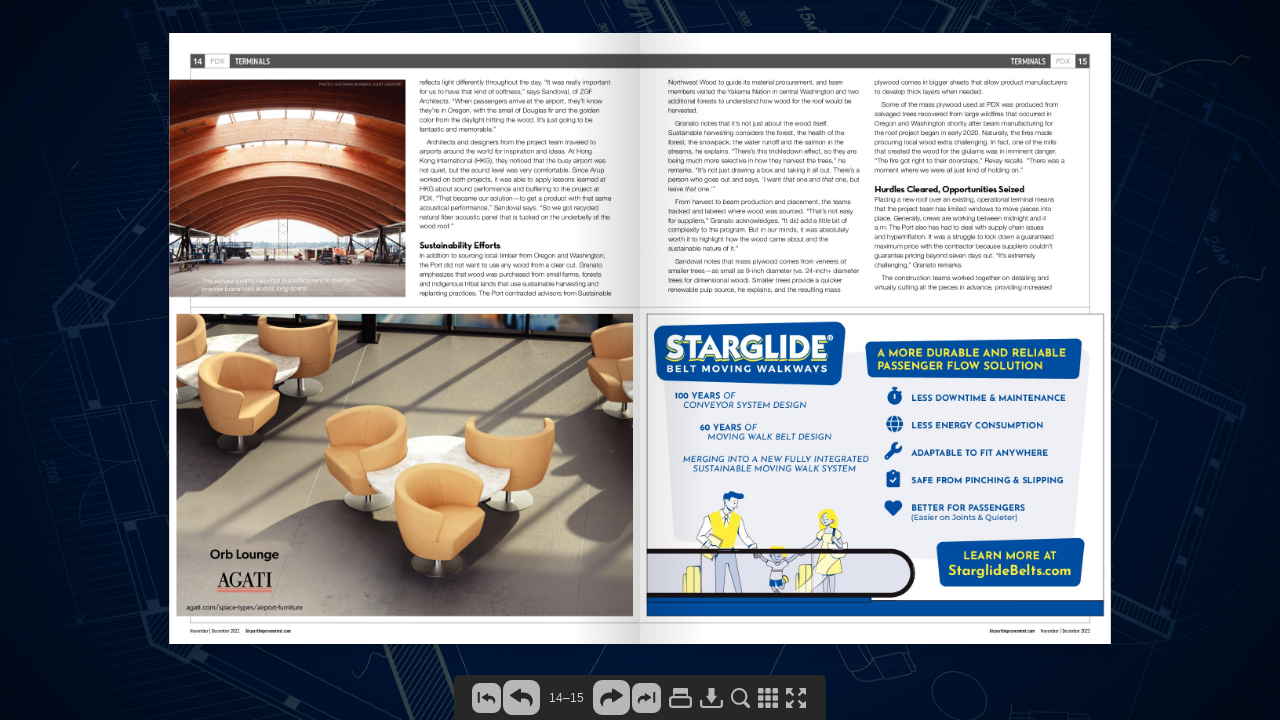

--- FILE ---
content_type: text/javascript
request_url: https://airportimprovement.com/digital-edition/2022-11/inc/main.init.js
body_size: 79536
content:
window.flipbookSettings = {"settings":{"Title":"Airport Improvement - November\/December 2022","DownloadButtonEnabled":true,"PrintButtonEnabled":true,"HardCover":true,"LinkFading":true,"BackgroundImage":"inc\/img\/background.jpg","BackgroundColor":"","PageWidth":1200,"PageHeight":1558,"MobileImageMaxWidth":900,"MobileImageMaxHeight":1169,"ThumbnailWidth":108,"ThumbnailHeight":140,"DownloadUrl":"inc\/pdf\/Airport_Improvement_-_NovemberDecember_2022.pdf"},"pages":{"1":{"links":[{"left":56.39539337158203125,"top":213.0539703369140625,"width":658.26163482666015625,"height":344.3281402587890625,"link":66,"is_internal":true},{"left":716.2601470947265625,"top":217.801189422607421875,"width":463.62530517578125,"height":339.5809326171875,"link":42,"is_internal":true},{"left":48.48337554931640625,"top":564.348846435546875,"width":1131.402008056640625,"height":603.8433837890625,"link":8,"is_internal":true},{"left":40.571319580078125,"top":1205.224628448486328125,"width":685.16259765625,"height":306.350341796875,"link":54,"is_internal":true},{"left":725.75457763671875,"top":1206.807071685791015625,"width":455.71319580078125,"height":304.7679443359375,"link":60,"is_internal":true}],"videos":[]},"2":{"links":[],"videos":[]},"3":{"links":[{"left":891.1066666666665696538984775543212890625,"top":1517.771144278606925581698305904865264892578125,"width":115.6218905472638454057232593186199665069580078125,"height":13.6935323383084011084065423347055912017822265625,"link":"http:\/\/AirportImprovement.com","is_internal":false},{"left":3.1648193299770355224609375,"top":129.18625640869140625,"width":738.9645294249057769775390625,"height":675.0517578125,"link":8,"is_internal":true},{"left":762.1500091552734375,"top":129.186248779296875,"width":370.26312255859375,"height":330.08648681640625,"link":18,"is_internal":true},{"left":763.7324371337890625,"top":466.23946380615234375,"width":368.68072509765625,"height":333.25128173828125,"link":22,"is_internal":true},{"left":59.56023406982421875,"top":814.369537353515625,"width":335.450103759765625,"height":334.8336181640625,"link":28,"is_internal":true},{"left":406.1078948974609375,"top":814.36956024169921875,"width":338.61492919921875,"height":336.41607666015625,"link":32,"is_internal":true},{"left":762.149993896484375,"top":812.78710174560546875,"width":371.8455810546875,"height":339.5809326171875,"link":42,"is_internal":true},{"left":61.14264678955078125,"top":1153.0051422119140625,"width":333.86767578125,"height":337.99853515625,"link":46,"is_internal":true},{"left":407.6903228759765625,"top":1159.33489227294921875,"width":337.032470703125,"height":333.2513427734375,"link":50,"is_internal":true},{"left":757.40277099609375,"top":1160.9173126220703125,"width":376.5927734375,"height":336.416015625,"link":54,"is_internal":true}],"videos":[]},"4":{"links":[{"left":739.6263681592039347378886304795742034912109375,"top":630.942487562188262018025852739810943603515625,"width":173.005870646766055642729043029248714447021484375,"height":20.958208955223870617601278354413807392120361328125,"link":"mailto:r.shapton@malms.aero","is_internal":false},{"left":977.1192039800995416953810490667819976806640625,"top":1458.393432835820931359194219112396240234375,"width":139.467462686567301943796337582170963287353515625,"height":13.838805970149156365778253530152142047882080078125,"link":"mailto:sales@malmsnavaid.com","is_internal":false}],"videos":[]},"5":{"links":[{"left":25.791044776119406378711573779582977294921875,"top":179.453532338308633597989683039486408233642578125,"width":226.94494029850744709619903005659580230712890625,"height":18.31343283582089753735999693162739276885986328125,"link":"mailto:paulbowers@airportimprovement.com","is_internal":false},{"left":25.791044776119406378711573779582977294921875,"top":272.58805970149256836521090008318424224853515625,"width":253.98671641791048614322789944708347320556640625,"height":18.31343283582086911565056652761995792388916015625,"link":"mailto:rebeccadouglas@airportimprovement.com","is_internal":false},{"left":25.791044776119406378711573779582977294921875,"top":365.72238805970164321479387581348419189453125,"width":224.063597014925335315638221800327301025390625,"height":18.31343283582086911565056652761995792388916015625,"link":"mailto:kristinshaw@airportimprovement.com","is_internal":false},{"left":25.791044776119406378711573779582977294921875,"top":440.946268656716483747004531323909759521484375,"width":132.702850746268637749381014145910739898681640625,"height":18.31343283582086911565056652761995792388916015625,"link":"mailto:chad@becker505.com","is_internal":false},{"left":25.791044776119406378711573779582977294921875,"top":516.170149253731551652890630066394805908203125,"width":226.45732835820894024436711333692073822021484375,"height":18.31343283582086911565056652761995792388916015625,"link":"mailto:lisamonday@airportimprovement.com","is_internal":false},{"left":25.791044776119406378711573779582977294921875,"top":591.3940298507462784982635639607906341552734375,"width":212.022537313432849259697832167148590087890625,"height":18.31343283582086911565056652761995792388916015625,"link":"mailto:matttews@airportimprovement.com","is_internal":false},{"left":25.791044776119406378711573779582977294921875,"top":798.160199004975083880708552896976470947265625,"width":226.94494029850744709619903005659580230712890625,"height":18.31343283582086911565056652761995792388916015625,"link":"mailto:paulbowers@airportimprovement.com","is_internal":false},{"left":25.791044776119406378711573779582977294921875,"top":864.4288557213930062061990611255168914794921875,"width":250.20107462686564758769236505031585693359375,"height":18.31343283582086911565056652761995792388916015625,"link":"mailto:adriennegibson@airportimprovement.com","is_internal":false},{"left":25.791044776119406378711573779582977294921875,"top":929.5034825870646955081610940396785736083984375,"width":221.89298507462689258318278007209300994873046875,"height":18.31343283582086911565056652761995792388916015625,"link":"mailto:vickijensen@airportimprovement.com","is_internal":false},{"left":891.1066666666665696538984775543212890625,"top":1517.771144278606925581698305904865264892578125,"width":115.6218905472638454057232593186199665069580078125,"height":13.6935323383084011084065423347055912017822265625,"link":"http:\/\/AirportImprovement.com","is_internal":false},{"left":363.38285064697265625,"top":130.7686614990234375,"width":367.0982666015625,"height":334.8336944580078125,"link":60,"is_internal":true},{"left":363.38287353515625,"top":470.986724853515625,"width":365.515838623046875,"height":333.25128173828125,"link":66,"is_internal":true},{"left":752.655548095703125,"top":132.35106658935546875,"width":360.76861572265625,"height":331.66888427734375,"link":64,"is_internal":true},{"left":746.3260498046875,"top":531.118221282958984375,"width":362.3509521484375,"height":61.07684326171875,"link":7,"is_internal":true},{"left":746.3259735107421875,"top":602.326641082763671875,"width":360.76861572265625,"height":80.06573486328125,"link":68,"is_internal":true},{"left":746.3259124755859375,"top":697.27123260498046875,"width":360.76873779296875,"height":105.38433837890625,"link":70,"is_internal":true}],"videos":[]},"6":{"links":[{"left":94.3732452392578125,"top":1001.09386444091796875,"width":250,"height":50,"link":"https:\/\/neste.com\/SAF","is_internal":false}],"videos":[]},"7":{"links":[{"left":71.508008562534001839594566263258457183837890625,"top":1382.55196612814825130044482648372650146484375,"width":164.1392799212190993785043247044086456298828125,"height":44.711637273204388520753127522766590118408203125,"link":"https:\/\/adbsafegate.com","is_internal":false},{"left":887.6318407960199010631185956299304962158203125,"top":1517.771144278606925581698305904865264892578125,"width":115.6218905472638454057232593186199665069580078125,"height":13.6935323383084011084065423347055912017822265625,"link":"http:\/\/AirportImprovement.com","is_internal":false}],"videos":[]},"8":{"links":[{"left":193.93810945273634160912479273974895477294921875,"top":1517.771144278606925581698305904865264892578125,"width":115.6218905472636180320478160865604877471923828125,"height":13.6935323383084011084065423347055912017822265625,"link":"http:\/\/AirportImprovement.com","is_internal":false}],"videos":[]},"9":{"links":[{"left":891.1066666666665696538984775543212890625,"top":1517.771144278606925581698305904865264892578125,"width":115.6218905472638454057232593186199665069580078125,"height":13.6935323383084011084065423347055912017822265625,"link":"http:\/\/AirportImprovement.com","is_internal":false}],"videos":[]},"10":{"links":[{"left":193.93810945273634160912479273974895477294921875,"top":1517.771144278606925581698305904865264892578125,"width":115.6218905472636180320478160865604877471923828125,"height":13.6935323383084011084065423347055912017822265625,"link":"http:\/\/AirportImprovement.com","is_internal":false},{"left":105.4501190185546875,"top":978.940128326416015625,"width":121.8248443603515625,"height":50,"link":"https:\/\/hwll.co\/wtamc6","is_internal":false}],"videos":[]},"11":{"links":[{"left":681.6051045553482481409446336328983306884765625,"top":1436.688089629975138450390659272670745849609375,"width":179.475222155822194736174424178898334503173828125,"height":28.9495411127953872210127883590757846832275390625,"link":"mailto:fodboss@aerosweep.com","is_internal":false},{"left":901.545772006665856679319404065608978271484375,"top":1436.688211700287638450390659272670745849609375,"width":139.95298060478836532638524658977985382080078125,"height":27.3670215815453872210127883590757846832275390625,"link":"https:\/\/www.fodboss.com","is_internal":false},{"left":891.1066666666665696538984775543212890625,"top":1517.771144278606925581698305904865264892578125,"width":115.6218905472638454057232593186199665069580078125,"height":13.6935323383084011084065423347055912017822265625,"link":"http:\/\/AirportImprovement.com","is_internal":false}],"videos":[]},"12":{"links":[{"left":322.83184569705184685517451725900173187255859375,"top":1429.134836996657440977287478744983673095703125,"width":182.635659683758916571605368517339229583740234375,"height":39.3670010542988393353880383074283599853515625,"link":"https:\/\/SWINERTON.COM","is_internal":false},{"left":193.93810945273634160912479273974895477294921875,"top":1517.771144278606925581698305904865264892578125,"width":115.6218905472636180320478160865604877471923828125,"height":13.6935323383084011084065423347055912017822265625,"link":"http:\/\/AirportImprovement.com","is_internal":false}],"videos":[]},"13":{"links":[{"left":55.938679126340730363153852522373199462890625,"top":1407.393864539606738617294467985630035400390625,"width":331.702100004129761146032251417636871337890625,"height":46.810402941347916794256889261305332183837890625,"link":"http:\/\/DAKTRONICS.COM\/AIRPORTS","is_internal":false},{"left":891.1066666666665696538984775543212890625,"top":1517.771144278606925581698305904865264892578125,"width":115.6218905472638454057232593186199665069580078125,"height":13.6935323383084011084065423347055912017822265625,"link":"http:\/\/AirportImprovement.com","is_internal":false}],"videos":[]},"14":{"links":[{"left":193.93810945273634160912479273974895477294921875,"top":1517.771144278606925581698305904865264892578125,"width":115.6218905472636180320478160865604877471923828125,"height":13.6935323383084011084065423347055912017822265625,"link":"http:\/\/AirportImprovement.com","is_internal":false},{"left":24.747222900390625,"top":1437.838909149169921875,"width":333.867706298828125,"height":50,"link":"https:\/\/agati.com\/space-types\/airport-furniture","is_internal":false}],"videos":[]},"15":{"links":[{"left":765.7393577036690430759335868060588836669921875,"top":1336.83518627565308634075336158275604248046875,"width":350.5088185780083449571975506842136383056640625,"height":63.43006682894128545058265444822609424591064453125,"link":"http:\/\/StarglideBelts.com","is_internal":false},{"left":891.1066666666665696538984775543212890625,"top":1517.771144278606925581698305904865264892578125,"width":115.6218905472638454057232593186199665069580078125,"height":13.6935323383084011084065423347055912017822265625,"link":"http:\/\/AirportImprovement.com","is_internal":false}],"videos":[]},"16":{"links":[{"left":828.9994553417483302837354131042957305908203125,"top":1346.25170933146773677435703575611114501953125,"width":233.567945634911467323036049492657184600830078125,"height":38.51282865671644373151139006949961185455322265625,"link":"http:\/\/www.nasi-tm.com","is_internal":false},{"left":882.111216449510038728476502001285552978515625,"top":1385.015617011427139004808850586414337158203125,"width":207.22862129353234195150434970855712890625,"height":29.03122189054737845026465947739779949188232421875,"link":"mailto:nasi_cs@nasindustrial.com","is_internal":false},{"left":193.93810945273634160912479273974895477294921875,"top":1517.771144278606925581698305904865264892578125,"width":115.6218905472636180320478160865604877471923828125,"height":13.6935323383084011084065423347055912017822265625,"link":"http:\/\/AirportImprovement.com","is_internal":false}],"videos":[]},"17":{"links":[{"left":891.1066666666665696538984775543212890625,"top":1517.771144278606925581698305904865264892578125,"width":115.6218905472638454057232593186199665069580078125,"height":13.6935323383084011084065423347055912017822265625,"link":"http:\/\/AirportImprovement.com","is_internal":false}],"videos":[]},"18":{"links":[{"left":193.93810945273634160912479273974895477294921875,"top":1517.771144278606925581698305904865264892578125,"width":115.6218905472636180320478160865604877471923828125,"height":13.6935323383084011084065423347055912017822265625,"link":"http:\/\/AirportImprovement.com","is_internal":false}],"videos":[]},"19":{"links":[{"left":891.1066666666665696538984775543212890625,"top":1517.771144278606925581698305904865264892578125,"width":115.6218905472638454057232593186199665069580078125,"height":13.6935323383084011084065423347055912017822265625,"link":"http:\/\/AirportImprovement.com","is_internal":false}],"videos":[]},"20":{"links":[{"left":193.93810945273634160912479273974895477294921875,"top":1517.771144278606925581698305904865264892578125,"width":115.6218905472636180320478160865604877471923828125,"height":13.6935323383084011084065423347055912017822265625,"link":"http:\/\/AirportImprovement.com","is_internal":false}],"videos":[]},"21":{"links":[{"left":298.5040740966796875,"top":470.986698150634765625,"width":626.61346435546875,"height":812.7213134765625,"link":"https:\/\/airportimprovement.com\/advertising","is_internal":false}],"videos":[]},"22":{"links":[{"left":193.93810945273634160912479273974895477294921875,"top":1517.771144278606925581698305904865264892578125,"width":115.6218905472636180320478160865604877471923828125,"height":13.6935323383084011084065423347055912017822265625,"link":"http:\/\/AirportImprovement.com","is_internal":false}],"videos":[]},"23":{"links":[{"left":891.1066666666665696538984775543212890625,"top":1517.771144278606925581698305904865264892578125,"width":115.6218905472638454057232593186199665069580078125,"height":13.6935323383084011084065423347055912017822265625,"link":"http:\/\/AirportImprovement.com","is_internal":false}],"videos":[]},"24":{"links":[{"left":446.98973502847098870915942825376987457275390625,"top":1139.651793789839985038270242512226104736328125,"width":234.1678124271221577146206982433795928955078125,"height":37.806494140624948840923025272786617279052734375,"link":"https:\/\/aroraengineers.com","is_internal":false},{"left":90.6023378301971575865536578930914402008056640625,"top":1390.94876734491617753519676625728607177734375,"width":213.17065535208479332140996120870113372802734375,"height":48.55380859374992752464095246978104114532470703125,"link":"https:\/\/aroraengineers.com","is_internal":false},{"left":193.93810945273634160912479273974895477294921875,"top":1517.771144278606925581698305904865264892578125,"width":115.6218905472636180320478160865604877471923828125,"height":13.6935323383084011084065423347055912017822265625,"link":"http:\/\/AirportImprovement.com","is_internal":false}],"videos":[]},"25":{"links":[{"left":35.86918642414149616115537355653941631317138671875,"top":1354.5318768779152378556318581104278564453125,"width":174.966859253403384855118929408490657806396484375,"height":56.74480637243481595533012296073138713836669921875,"link":"https:\/\/wsp.com","is_internal":false},{"left":891.1066666666665696538984775543212890625,"top":1517.771144278606925581698305904865264892578125,"width":115.6218905472638454057232593186199665069580078125,"height":13.6935323383084011084065423347055912017822265625,"link":"http:\/\/AirportImprovement.com","is_internal":false}],"videos":[]},"26":{"links":[{"left":236.01684119402989381342194974422454833984375,"top":1299.187752021533015067689120769500732421875,"width":124.26680179876967713425983674824237823486328125,"height":38.30560826648017069828711100853979587554931640625,"link":"https:\/\/cmtengr.com","is_internal":false},{"left":193.93810945273634160912479273974895477294921875,"top":1517.771144278606925581698305904865264892578125,"width":115.6218905472636180320478160865604877471923828125,"height":13.6935323383084011084065423347055912017822265625,"link":"http:\/\/AirportImprovement.com","is_internal":false}],"videos":[]},"27":{"links":[{"left":357.05316162109375,"top":1423.597141265869140625,"width":488.94378662109375,"height":50,"link":"https:\/\/laruesnowblowers.com","is_internal":false}],"videos":[]},"28":{"links":[{"left":193.93810945273634160912479273974895477294921875,"top":1517.771144278606925581698305904865264892578125,"width":115.6218905472636180320478160865604877471923828125,"height":13.6935323383084011084065423347055912017822265625,"link":"http:\/\/AirportImprovement.com","is_internal":false}],"videos":[]},"29":{"links":[{"left":798.6714987319263627796317450702190399169921875,"top":1425.181280880752410666900686919689178466796875,"width":311.51239221334736839708057232201099395751953125,"height":51.110017626710259719402529299259185791015625,"link":"https:\/\/www.blastdeflectors.com","is_internal":false},{"left":891.1066666666665696538984775543212890625,"top":1517.771144278606925581698305904865264892578125,"width":115.6218905472638454057232593186199665069580078125,"height":13.6935323383084011084065423347055912017822265625,"link":"http:\/\/AirportImprovement.com","is_internal":false}],"videos":[]},"30":{"links":[{"left":232.37074181803865258189034648239612579345703125,"top":1395.9230644663402927108108997344970703125,"width":257.49795351445891355979256331920623779296875,"height":50.20348251360396574227706878446042537689208984375,"link":"https:\/\/leonardocompany-us.com","is_internal":false},{"left":193.93810945273634160912479273974895477294921875,"top":1517.771144278606925581698305904865264892578125,"width":115.6218905472636180320478160865604877471923828125,"height":13.6935323383084011084065423347055912017822265625,"link":"http:\/\/AirportImprovement.com","is_internal":false}],"videos":[]},"31":{"links":[{"left":969.8136241643345556440181098878383636474609375,"top":1306.941163685090259605203755199909210205078125,"width":130.46362070079300110592157579958438873291015625,"height":29.54744432311107260602511814795434474945068359375,"link":"https:\/\/www.adspipe.com","is_internal":false},{"left":490.3293464197566891016322188079357147216796875,"top":1357.353671170514644472859799861907958984375,"width":318.88491745374693664416554383933544158935546875,"height":48.103441532571508787441416643559932708740234375,"link":"https:\/\/www.adspipe.com\/aviation","is_internal":false},{"left":891.1066666666665696538984775543212890625,"top":1517.771144278606925581698305904865264892578125,"width":115.6218905472638454057232593186199665069580078125,"height":13.6935323383084011084065423347055912017822265625,"link":"http:\/\/AirportImprovement.com","is_internal":false}],"videos":[]},"32":{"links":[{"left":193.93810945273634160912479273974895477294921875,"top":1517.771144278606925581698305904865264892578125,"width":115.6218905472636180320478160865604877471923828125,"height":13.6935323383084011084065423347055912017822265625,"link":"http:\/\/AirportImprovement.com","is_internal":false}],"videos":[]},"33":{"links":[{"left":891.1066666666665696538984775543212890625,"top":1517.771144278606925581698305904865264892578125,"width":115.6218905472638454057232593186199665069580078125,"height":13.6935323383084011084065423347055912017822265625,"link":"http:\/\/AirportImprovement.com","is_internal":false}],"videos":[]},"34":{"links":[{"left":625.7950876355525906546972692012786865234375,"top":1341.14313707342216730467043817043304443359375,"width":184.932370739078038468505837954580783843994140625,"height":34.6897683214785814698188914917409420013427734375,"link":"https:\/\/chacompanies.com","is_internal":false},{"left":636.7478606965174776632920838892459869384765625,"top":1436.388656716417926872964017093181610107421875,"width":198.479104477612281698384322226047515869140625,"height":17.686567164179194833195651881396770477294921875,"link":"mailto:ppuckli@chacompanies.com","is_internal":false},{"left":881.8224875621890532784163951873779296875,"top":1436.388656716417926872964017093181610107421875,"width":202.44925373134327628577011637389659881591796875,"height":17.686567164179194833195651881396770477294921875,"link":"mailto:mdevoy@chacompanies.com","is_internal":false},{"left":175.7391044776119315429241396486759185791015625,"top":1450.85870646766170466435141861438751220703125,"width":116.6455721393035247501757112331688404083251953125,"height":16.66865671641786406098617590032517910003662109375,"link":"mailto:INFO@BECKER505.COM","is_internal":false},{"left":389.78089552238810711060068570077419281005859375,"top":1450.85870646766170466435141861438751220703125,"width":83.3894527363185744661677745170891284942626953125,"height":16.66865671641786406098617590032517910003662109375,"link":"http:\/\/BECKER505.COM","is_internal":false},{"left":193.93810945273634160912479273974895477294921875,"top":1517.771144278606925581698305904865264892578125,"width":115.6218905472636180320478160865604877471923828125,"height":13.6935323383084011084065423347055912017822265625,"link":"http:\/\/AirportImprovement.com","is_internal":false}],"videos":[]},"35":{"links":[{"left":711.541485723239247818128205835819244384765625,"top":1404.865923143073814571835100650787353515625,"width":298.62132768773318503008340485394001007080078125,"height":35.53709953649724440083446097560226917266845703125,"link":"https:\/\/SHERWININDUSTRIESINC.COM","is_internal":false},{"left":891.1066666666665696538984775543212890625,"top":1517.771144278606925581698305904865264892578125,"width":115.6218905472638454057232593186199665069580078125,"height":13.6935323383084011084065423347055912017822265625,"link":"http:\/\/AirportImprovement.com","is_internal":false}],"videos":[]},"36":{"links":[{"left":193.93810945273634160912479273974895477294921875,"top":1517.771144278606925581698305904865264892578125,"width":115.6218905472636180320478160865604877471923828125,"height":13.6935323383084011084065423347055912017822265625,"link":"http:\/\/AirportImprovement.com","is_internal":false}],"videos":[]},"37":{"links":[{"left":283.83604037810931686180992983281612396240234375,"top":1095.4358445038478748756460845470428466796875,"width":270.08282149057441756667685694992542266845703125,"height":27.267456192669538239670146140269935131072998046875,"link":"https:\/\/www.kimley-horn.com\/aviation","is_internal":false},{"left":80.6565174129353152920884895138442516326904296875,"top":1196.324232238806189343449659645557403564453125,"width":247.05321948258705333500984124839305877685546875,"height":20.624981293532297144110998488031327724456787109375,"link":"mailto:arthur.morton@kimley-horn.com","is_internal":false},{"left":80.6565174129353152920884895138442516326904296875,"top":1288.676191442785921026370488107204437255859375,"width":246.35992819900496897389530204236507415771484375,"height":20.624981293532297144110998488031327724456787109375,"link":"mailto:carlos.maeda@kimley-horn.com","is_internal":false},{"left":80.6565174129353152920884895138442516326904296875,"top":1381.028150646766107456642203032970428466796875,"width":284.9461926965174143333570100367069244384765625,"height":20.624981293532297144110998488031327724456787109375,"link":"mailto:pam.keidel-adams@kimley-horn.com","is_internal":false},{"left":891.1066666666665696538984775543212890625,"top":1517.771144278606925581698305904865264892578125,"width":115.6218905472638454057232593186199665069580078125,"height":13.6935323383084011084065423347055912017822265625,"link":"http:\/\/AirportImprovement.com","is_internal":false}],"videos":[]},"38":{"links":[{"left":131.705845030219990121622686274349689483642578125,"top":1440.629216126399342101649381220340728759765625,"width":140.273458452367094650981016457080841064453125,"height":38.9067042716107067690245457924902439117431640625,"link":"https:\/\/ex-cell.com","is_internal":false},{"left":288.39721393034818675005226396024227142333984375,"top":1440.629216126399342101649381220340728759765625,"width":207.3233830845771308304392732679843902587890625,"height":38.9067042716107067690245457924902439117431640625,"link":"mailto:service@ex-cell.com","is_internal":false},{"left":193.93810945273634160912479273974895477294921875,"top":1517.771144278606925581698305904865264892578125,"width":115.6218905472636180320478160865604877471923828125,"height":13.6935323383084011084065423347055912017822265625,"link":"http:\/\/AirportImprovement.com","is_internal":false}],"videos":[]},"39":{"links":[{"left":891.5693549586054587052785791456699371337890625,"top":1418.49930348258703816100023686885833740234375,"width":256.3848721723414882944780401885509490966796875,"height":34.00597014925366323723210371099412441253662109375,"link":"https:\/\/urbanengineers.com","is_internal":false},{"left":891.1066666666665696538984775543212890625,"top":1517.771144278606925581698305904865264892578125,"width":115.6218905472638454057232593186199665069580078125,"height":13.6935323383084011084065423347055912017822265625,"link":"http:\/\/AirportImprovement.com","is_internal":false}],"videos":[]},"40":{"links":[{"left":891.6969560158194099130923859775066375732421875,"top":1339.09262083624844308360479772090911865234375,"width":248.72012772854458262372645549476146697998046875,"height":57.560143059118445307831279933452606201171875,"link":"https:\/\/rsandh.com\/aviation","is_internal":false},{"left":193.93810945273634160912479273974895477294921875,"top":1517.771144278606925581698305904865264892578125,"width":115.6218905472636180320478160865604877471923828125,"height":13.6935323383084011084065423347055912017822265625,"link":"http:\/\/AirportImprovement.com","is_internal":false}],"videos":[]},"41":{"links":[{"left":946.7927371807954841642640531063079833984375,"top":1415.107393112562249370967037975788116455078125,"width":147.90300128993709449787274934351444244384765625,"height":35.9007848938900195889800670556724071502685546875,"link":"https:\/\/www.parkassist.com\/resources\/data-science\/","is_internal":false},{"left":891.1066666666665696538984775543212890625,"top":1517.771144278606925581698305904865264892578125,"width":115.6218905472638454057232593186199665069580078125,"height":13.6935323383084011084065423347055912017822265625,"link":"http:\/\/AirportImprovement.com","is_internal":false}],"videos":[]},"42":{"links":[{"left":193.93810945273634160912479273974895477294921875,"top":1517.771144278606925581698305904865264892578125,"width":115.6218905472636180320478160865604877471923828125,"height":13.6935323383084011084065423347055912017822265625,"link":"http:\/\/AirportImprovement.com","is_internal":false}],"videos":[]},"43":{"links":[{"left":671.4431840796020196648896671831607818603515625,"top":1414.988807960198982982547022402286529541015625,"width":172.86480278606990168555057607591152191162109375,"height":32.83664414937032915986492298543453216552734375,"link":"https:\/\/www.deltaairport.com","is_internal":false},{"left":891.1066666666665696538984775543212890625,"top":1517.771144278606925581698305904865264892578125,"width":115.6218905472638454057232593186199665069580078125,"height":13.6935323383084011084065423347055912017822265625,"link":"http:\/\/AirportImprovement.com","is_internal":false}],"videos":[]},"44":{"links":[{"left":102.74107744966573818601318635046482086181640625,"top":1345.631714814598808516166172921657562255859375,"width":358.405327640362656893557868897914886474609375,"height":69.4912160389459501175224431790411472320556640625,"link":"https:\/\/pondco.com\/aviation","is_internal":false},{"left":193.93810945273634160912479273974895477294921875,"top":1517.771144278606925581698305904865264892578125,"width":115.6218905472636180320478160865604877471923828125,"height":13.6935323383084011084065423347055912017822265625,"link":"http:\/\/AirportImprovement.com","is_internal":false}],"videos":[]},"45":{"links":[{"left":916.406975437752635116339661180973052978515625,"top":1382.206638462958608215558342635631561279296875,"width":171.907840169271111108173499815165996551513671875,"height":51.50845771144286544540591421537101268768310546875,"link":"https:\/\/avconinc.com","is_internal":false},{"left":891.1066666666665696538984775543212890625,"top":1517.771144278606925581698305904865264892578125,"width":115.6218905472638454057232593186199665069580078125,"height":13.6935323383084011084065423347055912017822265625,"link":"http:\/\/AirportImprovement.com","is_internal":false}],"videos":[]},"46":{"links":[{"left":196.5428855721393119893036782741546630859375,"top":1517.771144278606925581698305904865264892578125,"width":115.6218905472636180320478160865604877471923828125,"height":13.6935323383084011084065423347055912017822265625,"link":"http:\/\/AirportImprovement.com","is_internal":false}],"videos":[]},"47":{"links":[{"left":888.5016915422885404041153378784656524658203125,"top":1517.771144278606925581698305904865264892578125,"width":115.6218905472638454057232593186199665069580078125,"height":13.6935323383084011084065423347055912017822265625,"link":"http:\/\/AirportImprovement.com","is_internal":false}],"videos":[]},"48":{"links":[{"left":196.5428855721393119893036782741546630859375,"top":1517.771144278606925581698305904865264892578125,"width":115.6218905472636180320478160865604877471923828125,"height":13.6935323383084011084065423347055912017822265625,"link":"http:\/\/AirportImprovement.com","is_internal":false}],"videos":[]},"49":{"links":[{"left":888.5016915422885404041153378784656524658203125,"top":1517.771144278606925581698305904865264892578125,"width":115.6218905472638454057232593186199665069580078125,"height":13.6935323383084011084065423347055912017822265625,"link":"http:\/\/AirportImprovement.com","is_internal":false},{"left":361.800449371337890625,"top":1390.366619110107421875,"width":150.30816650390625,"height":50,"link":"https:\/\/www.lavi.com","is_internal":false},{"left":59.56024169921875,"top":1391.94904327392578125,"width":148.725799560546875,"height":50,"link":"mailto:sales@lavi.com","is_internal":false}],"videos":[]},"50":{"links":[{"left":193.93810945273634160912479273974895477294921875,"top":1517.771144278606925581698305904865264892578125,"width":115.6218905472636180320478160865604877471923828125,"height":13.6935323383084011084065423347055912017822265625,"link":"http:\/\/AirportImprovement.com","is_internal":false}],"videos":[]},"51":{"links":[{"left":891.1066666666665696538984775543212890625,"top":1517.771144278606925581698305904865264892578125,"width":115.6218905472638454057232593186199665069580078125,"height":13.6935323383084011084065423347055912017822265625,"link":"http:\/\/AirportImprovement.com","is_internal":false},{"left":676.6999359130859375,"top":1417.26757049560546875,"width":162.96746826171875,"height":50,"link":"https:\/\/argusconsulting.com","is_internal":false}],"videos":[]},"52":{"links":[{"left":193.93810945273634160912479273974895477294921875,"top":1517.771144278606925581698305904865264892578125,"width":115.6218905472636180320478160865604877471923828125,"height":13.6935323383084011084065423347055912017822265625,"link":"http:\/\/AirportImprovement.com","is_internal":false}],"videos":[]},"53":{"links":[{"left":930.5086755188896177060087211430072784423828125,"top":1380.1242504032570650451816618442535400390625,"width":165.5097965251869709391030482947826385498046875,"height":31.201969522504921172867398126982152462005615234375,"link":"https:\/\/ejco.com\/hatch","is_internal":false},{"left":891.1066666666665696538984775543212890625,"top":1517.771144278606925581698305904865264892578125,"width":115.6218905472638454057232593186199665069580078125,"height":13.6935323383084011084065423347055912017822265625,"link":"http:\/\/AirportImprovement.com","is_internal":false}],"videos":[]},"54":{"links":[{"left":193.93810945273634160912479273974895477294921875,"top":1517.771144278606925581698305904865264892578125,"width":115.6218905472636180320478160865604877471923828125,"height":13.6935323383084011084065423347055912017822265625,"link":"http:\/\/AirportImprovement.com","is_internal":false}],"videos":[]},"55":{"links":[{"left":891.1066666666665696538984775543212890625,"top":1517.771144278606925581698305904865264892578125,"width":115.6218905472638454057232593186199665069580078125,"height":13.6935323383084011084065423347055912017822265625,"link":"http:\/\/AirportImprovement.com","is_internal":false}],"videos":[]},"56":{"links":[{"left":132.8313080775322987392428331077098846435546875,"top":1439.95989109627635116339661180973052978515625,"width":188.333988207157517535961233079433441162109375,"height":23.751243781094647289364729658700525760650634765625,"link":"https:\/\/www.greshamsmith.com\/project\/fort-lauderdale-hollywood-international-airport-terminal-2-modernization","is_internal":false},{"left":193.93810945273634160912479273974895477294921875,"top":1517.771144278606925581698305904865264892578125,"width":115.6218905472636180320478160865604877471923828125,"height":13.6935323383084011084065423347055912017822265625,"link":"http:\/\/AirportImprovement.com","is_internal":false}],"videos":[]},"57":{"links":[{"left":953.5890884202036659189616329967975616455078125,"top":1436.078370355254946844070218503475189208984375,"width":166.127960660564355066526331938803195953369140625,"height":32.3007848938898547430653707124292850494384765625,"link":"https:\/\/FulFab.com","is_internal":false},{"left":891.1066666666665696538984775543212890625,"top":1517.771144278606925581698305904865264892578125,"width":115.6218905472638454057232593186199665069580078125,"height":13.6935323383084011084065423347055912017822265625,"link":"http:\/\/AirportImprovement.com","is_internal":false}],"videos":[]},"58":{"links":[{"left":486.4741265778042134115821681916713714599609375,"top":1412.51971089377320822677575051784515380859375,"width":239.353759735259160379428067244589328765869140625,"height":45.500497512437874547686078585684299468994140625,"link":"https:\/\/introba.com","is_internal":false},{"left":193.93810945273634160912479273974895477294921875,"top":1517.771144278606925581698305904865264892578125,"width":115.6218905472636180320478160865604877471923828125,"height":13.6935323383084011084065423347055912017822265625,"link":"http:\/\/AirportImprovement.com","is_internal":false}],"videos":[]},"59":{"links":[{"left":891.1066666666665696538984775543212890625,"top":1517.771144278606925581698305904865264892578125,"width":115.6218905472638454057232593186199665069580078125,"height":13.6935323383084011084065423347055912017822265625,"link":"http:\/\/AirportImprovement.com","is_internal":false}],"videos":[]},"60":{"links":[{"left":193.93810945273634160912479273974895477294921875,"top":1517.771144278606925581698305904865264892578125,"width":115.6218905472636180320478160865604877471923828125,"height":13.6935323383084011084065423347055912017822265625,"link":"http:\/\/AirportImprovement.com","is_internal":false}],"videos":[]},"61":{"links":[{"left":704.0113975046641598964924924075603485107421875,"top":1447.56114325831777023267932236194610595703125,"width":218.720949342642285273541347123682498931884765625,"height":27.207631763059755058975497377105057239532470703125,"link":"https:\/\/www.aprconsultants.com","is_internal":false},{"left":891.1066666666665696538984775543212890625,"top":1517.771144278606925581698305904865264892578125,"width":115.6218905472638454057232593186199665069580078125,"height":13.6935323383084011084065423347055912017822265625,"link":"http:\/\/AirportImprovement.com","is_internal":false}],"videos":[]},"62":{"links":[{"left":454.5226193070293447817675769329071044921875,"top":1417.17977279131673640222288668155670166015625,"width":295.702979311207627688418142497539520263671875,"height":45.33392862348410545791921322233974933624267578125,"link":"https:\/\/asphaltsystemsinc.com","is_internal":false},{"left":193.93810945273634160912479273974895477294921875,"top":1517.771144278606925581698305904865264892578125,"width":115.6218905472636180320478160865604877471923828125,"height":13.6935323383084011084065423347055912017822265625,"link":"http:\/\/AirportImprovement.com","is_internal":false}],"videos":[]},"63":{"links":[{"left":462.76444259415808346602716483175754547119140625,"top":1403.357067421680540064699016511440277099609375,"width":279.193293602786752671818248927593231201171875,"height":52.8276975717117949216117267496883869171142578125,"link":"https:\/\/www.TheHog.com","is_internal":false},{"left":891.1066666666665696538984775543212890625,"top":1517.771144278606925581698305904865264892578125,"width":115.6218905472638454057232593186199665069580078125,"height":13.6935323383084011084065423347055912017822265625,"link":"http:\/\/AirportImprovement.com","is_internal":false}],"videos":[]},"64":{"links":[{"left":193.93810945273634160912479273974895477294921875,"top":1517.771144278606925581698305904865264892578125,"width":115.6218905472636180320478160865604877471923828125,"height":13.6935323383084011084065423347055912017822265625,"link":"http:\/\/AirportImprovement.com","is_internal":false}],"videos":[]},"65":{"links":[{"left":891.1066666666665696538984775543212890625,"top":1517.771144278606925581698305904865264892578125,"width":115.6218905472638454057232593186199665069580078125,"height":13.6935323383084011084065423347055912017822265625,"link":"http:\/\/AirportImprovement.com","is_internal":false}],"videos":[]},"66":{"links":[{"left":193.93810945273634160912479273974895477294921875,"top":1517.771144278606925581698305904865264892578125,"width":115.6218905472636180320478160865604877471923828125,"height":13.6935323383084011084065423347055912017822265625,"link":"http:\/\/AirportImprovement.com","is_internal":false}],"videos":[]},"67":{"links":[{"left":718.0596656123678940275567583739757537841796875,"top":1437.91019234880286603583954274654388427734375,"width":168.078967831739845451011206023395061492919921875,"height":34.128574291627757020251010544598102569580078125,"link":"https:\/\/PREAPPINC.COM","is_internal":false},{"left":891.1066666666665696538984775543212890625,"top":1517.771144278606925581698305904865264892578125,"width":115.6218905472638454057232593186199665069580078125,"height":13.6935323383084011084065423347055912017822265625,"link":"http:\/\/AirportImprovement.com","is_internal":false}],"videos":[]},"68":{"links":[{"left":196.5428855721393119893036782741546630859375,"top":1517.771144278606925581698305904865264892578125,"width":115.6218905472636180320478160865604877471923828125,"height":13.6935323383084011084065423347055912017822265625,"link":"http:\/\/AirportImprovement.com","is_internal":false}],"videos":[]},"69":{"links":[{"left":909.78290563782638855627737939357757568359375,"top":1474.572321702036788337863981723785400390625,"width":231.845293131412830689441761933267116546630859375,"height":50.48558413887593587787705473601818084716796875,"link":"https:\/\/ACCOnline.org","is_internal":false}],"videos":[]},"70":{"links":[{"left":193.93810945273634160912479273974895477294921875,"top":1517.771144278606925581698305904865264892578125,"width":115.6218905472636180320478160865604877471923828125,"height":13.6935323383084011084065423347055912017822265625,"link":"http:\/\/AirportImprovement.com","is_internal":false}],"videos":[]},"71":{"links":[{"left":638.7220916748046875,"top":768.47966766357421875,"width":310.131591796875,"height":70.5712890625,"link":"https:\/\/ca.vu\/?utm_source=airport_improv&utm_medium=magazine&utm_campaign=cavu_magazine&utm_id=cavu_magazine&utm_term=cavu&utm_content=OOH_mag","is_internal":false}],"videos":[]},"72":{"links":[{"left":68.89296756573577340532210655510425567626953125,"top":1439.3701646871113553061150014400482177734375,"width":265.543560030171420294209383428096771240234375,"height":45.7856320440764790191678912378847599029541015625,"link":"https:\/\/www.seweurodrive.com","is_internal":false}],"videos":[]}},"content":{"1":"b'AIRPORTIMPROVEMENT.COM11|12 2022Rogue Valley Intl Implements New Stormwater SystemLouisville Intl Drills Geothermal WellsPHOTO: HOFFMAN SKANSKA JOINT VENTUREPortland Intl Assembles New Wooden RoofAIRPORT STORIES INSIDE: BDL | DFW | FLL | LGA | LGB | MFR | PDX | PHL | PHX | PNE | RDU | SAT | SDF | VNY | YEGOpen-Airport Surgery Raises the Roof at Fort Lauderdale IntlVan Nuys Runway Project Requires Precise Scheduling'","2":"b'BATTERY ELECTRICZERO-EMISSIONS SAFEST BATTERIESTHE BYD K7M 30 TRANSIT BUSMax Made in12-YearComfort the USA Warranty'","3":"b'IN THIS ISSUE 3BATTERY ELECTRICZERO-EMISSIONS SAFEST BATTERIES18 Raleigh-Durham IntlOpens Industrys First Multi-Restaurant Ghost Kitchen PHOTO: SWINERTON8 Portland Intl Taps Local, Renewable Resource 22 Philadelphia Intl is Updatingand Monetizingits Information for Seismically Resilient Wooden Roof Technology Network Another End-Around TaxiwayBradley Intl Builds New Ground 42 Louisville Intl Installs Geothermal 28 Yields Many Benefits at Dallas32 Transportation Center System to Substantially Reduce Fort Worth Intl Energy Costs, Carbon FootprintTHE BYD K7M 30 TRANSIT BUSMax Made in12-YearComfort the USA Warranty46 Long Beach Airport Improves50 New Loop Hydrant System Will54 Open-Airport Surgery Raises Boost Fueling Efficiency, Safety Ticketing Building at LaGuardia Terminal B the Roof at Fort Lauderdale Intl AirportImprovement.comNovember | December 2022'","4":"b'ADVERTORIAL The lights are on,Causes of failure vary widely.Many stem from poor installation but are they working? which is why photometric testing has recently been adopted as standard for most projects. Our aviation system is designed so that no single point of failureThe main in-service causes of low light output are dirty lenses, can, on its own, cause a fatal accident. Runway lighting is a vital partdamaged lenses, \\x1fxture misalignment, component failure and of this system, especially in low visibility.water ingress.Statistics show that a majority of fatal accidents occur on \\x1fnalMeeting the mandatory requirements stated in AC 150\/5340\/26 approach and landing and over 90% of these occur in low visibility(mandatory for all Part 139 funded projects) is the only e\\x1eective conditions. means of maintaining compliant and safe runway lighting. So ask yourself, are your lights, signs and PAPIs safe and compliant? Pilots, passengers, and most airport management would beReview the evidence to check the ACs are being followed and that shocked to discover there is widespread failure of the nations air\\x1feldrecorded measurements demonstrate lighting to meet the criteria for compliant runway lighting incompliance. accordance with FAA advisory circulars.For further information concerning how There is a widely held belief that If the lights are on, they must beMALMS can help your airport improve the working.Tests show that nothing could be further from the truth.safety, compliance and e\\x1dcient management Close-up the retina is \\x1cooded when light output reaches 30%of an airports lights, signs and PAPIs please meaning that an electrician is unable to distinguish between a \\x1fxturecontact me: r.shapton@malms.aero ROBERT SHAPTONoutputting 30% and another outputting 100%.481 Pleasant Hill RdRutherfordtonNC 28139Toll Free: 855-440-0541sales@malmsnavaid.com'","5":"b'IN THIS ISSUE 5Publisher PHOTO: DARIO QIU: HNTBPaul H. Bowers paulbowers@airportimprovement.com 262.510.7832Editorial ConsultantRebecca Douglas rebeccadouglas@airportimprovement.com 815.621.4525Social Media DirectorKristin Shawkristinshaw@airportimprovement.comCreative & Production Director 60 Van Nuys Runway Project Requires 64 Phoenix Sky Harbor Pioneers FieldBecker 505, LLCChad Beckerchad@becker505.com Precise Scheduling Assessment of TSA Mobile IDCirculation DirectorLisa Monday columnslisamonday@airportimprovement.comWebmaster Publishers Column7Matt TewsMainstream Sustainability matttews@airportimprovement.comArtscapes68Contributing Writers See how San Antonio Intl observedScott Berman, Nicole Nelson, Breast Cancer Awareness Month Sean OKeefe, Jodi Richards,Kristen Rindfleisch, Mike Schwanz, Kristin V. Shaw, Jennifer Daack Woolson,Industry Insider70Ken WysockyMyron Keehn, the next chief executive officer of Advertising Sales 66 Rogue Valley Intl Implements Edmonton Airports, shares insight about landside Paul H . Bowers New Stormwater Systemdevelopmentpaulbowers@airportimprovement.com262.510.7832Adrienne Gibson adriennegibson@airportimprovement.com 262.844.4368advertiserindexVicki JensenACC69 CAVU71 Mead & Hunt17vickijensen@airportimprovement.comACI-NA59 CHA34 Mecom45414-331-9768ADB SAFEGATE7 Crawford, Murphy & Tilly26 NASi16Advanced Drainage Systems31 Daktronics13 Neste Aviation6Aerosweep11 Delta Airport Consultants43 Park Assist\/TKH41AGATI14 EJ 53 Pond & Company44Airport Improvement21 Ex-Cell Kaiser38 Precision Approach Engineering67APR61 Fulfab57 RS&H40Argus Consulting51 Gresham Smith56 Ross & Baruzzini58Arora Engineers24 Hog Technologies63 Selex ES Inc. A Leonardo Company30Asphalt Systems62 Honeywell10 SEW72AVCON45 Kimley-Horn37 Sherwin35Becker 50534 Larue27 Swinerton12Blast Deflectors29 Lavi49 Urban Engineers39BYD2 MALMS4 WSP25AIRPORT MINORITY ADVISORY COUNCIL AIRPORT IMPROVEMENT published bi-monthly by Chapel Road Communications LLC, 212 Cardwell Court, Napa, CA 94550. All statements, including product claims, are those of the person or organization making the statement or claim. The publisherdoes not adopt any such statement or claim as its own and any such statement or claim does not necessarily reflect the opinionof the publisher. Printed in the USA. POSTMASTER: Send address changes to AIRPORT IMPROVEMENT to 212 Cardwell Court, Napa, CA 94550. All rights reserved. Permission to reprint or quote excerpts granted only upon written request.AirportImprovement.comNovember | December 2022'","6":"b'Neste-PrintAd-AirportImprovement-8_625x11_125inch_outlines.indd 1 11\/10\/2022 10:42'","7":"b'PUBLISHERS COLUMN 7Mainstream SustainabilityThis November\/December issue of the magazine will be distributedwhen plans for the new facility were first at the 15th Annual Airports Going Green (AGG), which is back indrawn up evolved significantly. The airport Chicago, where the conference was born. Weve supported AGGadded the infrastructure needed to support over the years and have created special content to match. the number of electric vehicles rental car When looking over the slate of stories in this edition, some werecompanies are now bringing online. Hav-included specifically for their sustainability angles while others coulding a two-car charging station just wont do fit just as well in other issues. And in some cases, the sustainabilityanymore, and this new transportation center story emerged late in the game.reflects that. PAUL BOWERS, PUBLISHERA prime example of the latter is the new ground transportationKudos to BDL for working toward market realities that arent too center at Bradley International (see Page 32). The story begins byfar into the distance. discussing airport growth, rental cars, efficiency and the all-impor- And kudos to our industry for mainstreaming sustainability!tant customer experience. All typical ingredients for our stories. CheersBut theres also a sidebar about electric car charging, which came to light late in the process. What wasnt a big issue in 2017 THE NEXT BIG SHIFT IN AIRFIELD MANAGEMENT TAKES OFF WITH AIRFIELD 4.0Pinpoints service and AXONmaintenance needs EQProvides greater control under challenging conditions Allows upstreaming of data OurAXON EQintelligent inset lights include built-in sensors to capture dataLINCand interconnectivityessential to making airport operations more streamlined and predictive. 360 Goes beyond existing individual light control and LINC 360is a high bandwidth bidirectional power line communication system thatmonitoring systemsfacilitates two-way data transmission, creating a data-driven future.5G connectivity to the cloudLINC Nodeforms the second leg of the ADB SAFEGATE connectivity strategy.LINCAlarm and warning It connects smart airfield assets to the cloud providing real-time monitoring fromNode notifications pushed from the any place on any device.cloud to mobile devices TheseAirfield 4.0building blocks harness smart Industry 4.0 technologies to revolutionize airfield operations and enable real-time, data-driven decision making. adbsafegate.comAirportImprovement.comNovember | December 2022'","8":"b'8 PDX TERMINALSPortland Intl Taps Local, Renewable Resource for Seismically Resilient Wooden Roof BY KRISTEN RINDFLEISCHA massive wooden roof currentlyto remain 100% operational throughout theremodel and officials wanted to keep the being installed at Portlandprocess.terminal operational during construction, International (PDX) in Oregon isAirport officials explain that PDXs agingthe project team had to get creative. poised to make a noteworthy contributionfacility needs more processing spaceThe Port of Portland, which owns and to airport architecture overall. Crews arein the main terminal building, which isoperates PDX, determined it was best placing the new structure over the existingactually seven separate structures thatto add a seismically resilient roof over terminal, which will be updated in 2023 andhave essentially been stitched togetherthe existing building and then clear out 2024. The project team expects to finishsince 1956. Beyond growth and flexibilityand update everything beneath it in 2023 the roof by the end of this year.to accommodate passenger traffic, theto 2024. Although it would have been The new 9-acre structure will help doublebuilding also needs to be seismicallyideal to adapt the the square footage inside the terminal andadapted to prepare for the Cascadiaexisting terminal includes 2.5 million board feet of DouglasSubduction earthquake, a 9.0+ magnitudebuilding, that was fir lumber, with curves supported by glulamearthquake (and potential subsequentnot a viable option. (glue-laminated) beams. Beams for thetsunamis) expected to occur within theIt would be way too roof were manufactured offsite and thennext 50 years.expensive, explains assembled on the airfield less than a milePort of Portland Chief Because PDX didnt have any realProjects Officer Vince from the main terminal, allowing the buildingestate for temporary facilities during theVINCE GRANATOGranato.November | December 2022AirportImprovement.com'","9":"b'TERMINALSPDX 9FACTS&FIGURES Project: New Wooden Roof Location: Portland (OR) Intl AirportSize: 392,000 sq. ft.Cost: $125 millionFunding: Airlines; passenger facility charge revenue; FAA PHOTO: Courtesy of ZGF Architectsinfrastructure grantRoof Construction & Assembly: Feb. 2021end of 2022 (estimated completion)Key Components: Dimensional wood, glulam, mass plywood, steel girdersGeneral Contractor: Hoffman Skanska Joint VentureArchitect: ZGF ArchitectsMass Timber Subcontractor: SwinertonMass Timber Fabricator: TimberlabThe airport currently has shear wallsthe $2.15 billion PDX Next program. TheMass Timber Manufacturers: Calvert; Freres; Zip-O-and columns, which has hindered the Portoverall series of remodeling projects isLaminatorsfrom adapting the facility to the changingdesigned to update the airport with PacificAviation Planning Consultant: Arupneeds of passengers. Building a roof firstNorthwest-inspired architecture, localStructural Engineering: KPFF Consulting Engineersand clearing out whats beneath it will allowrestaurants and shops, inclusive designMechanical & Electrical Engineering: PAE EngineersPDX to update its options for ticketing,and technology to reduce the facilitysWood Advisors: Sustainable Northwest Woodself-service bag drop, pre-security, post- carbon footprint. security, concessions and more. We justLumber Mills: Elk Creek Forest Products; Frank Lumber The Port opted for a constructionCo.; Freres Lumber Co.; Herbert Lumber Co.; Manke Lumber; dont know how the travel experience ismanager\/general contractor deliveryMasters Kustom Cuts; Zip-O-Log Millsgoing to change into the future, Granatomethod for the terminal expansion projectWood Harvest Sites: Camp Adams Youth Camp; Camp remarks. So this roof gives us theso it could manage the project internally.Bishop Grays Harbor YMCA; Camp Namanu; Chimacum opportunity to do that. The updates willThe Port created a division specificallyCommunity Forest; Cle Elum TNC Forest; Coquille; Hanschu also expand the terminal footprint to thefor PDX Next projects, which is headedFamily Forest; Hyla Woods; Joint Base Lewis McCord; Roslyn west into what the Port calls the alleyCity Forest; Skokomish Tribe Land; Willamette University up by Granato, and tapped the HoffmanEducational Forests; Yakama Nationbetween concourses C and B. Skanska Joint Venture team and ZGF Structural Services: Derr & Gruenewald (erector); Madlyn The 392,000-square-foot roof comesArchitects for the terminal project.Metals Fab (glulam connections); Mammoet (heavy lift\/at a cost of $125 million and is part ofAdditional partners brought in undertransport); Thompson Metal Fab (Y column fabrication); W&W AFCO Steel (steel trade partner)AirportImprovement.comNovember | December 2022'","10":"b'10 PDX TERMINALSthe Hoffman Skanska and ZGF teams included KPFF Consulting Engineers for structural engineering, Arup as an aviation planning consultant, Swinerton as the mass timber contractor, and PAE Engineers for mechanical and electrical engineering. The teams worked with Sustainable Northwest Wood as wood advisors. Mass timber fabricators on the project included Calvert, Freres, Timberlab and Zip-O-Laminators. Structural steel components were fabricated by W&W AFCO Steel and erected by Derr & Gruenewald with Mammoet contracted as the heavy lift partner to move the new roof pieces into place.Not Your Typical Roof The Port wanted to make a statement to reflect its pride in the Pacific Northwest, so when discussions began about design concepts and materials for the roof, the project team focused on local, natural resources. The roof also had to be seismically isolated as an independent structure, so a lightweight material was needed. The final design allows the roof to move 22 inches in any direction in the event of an earthquake.The Port and design teams took special care considering resources for materials. It was almost looking at what we have locally and using the airport as a toolto bridge economies, bridge beliefs and bind the society both culturally and economically, remarks Gene Sandoval, November | December 2022AirportImprovement.com'","11":"b\"TERMINALSPDX 11design partner at ZGF Architects. That becamehad ever seen6-foot-long screws inside the glulams. In total, the driving force. The teams chose woodcrews used more than 1 million structural fasteners and more as the centerpiece material and selected athan 1 million wood screws, and they were all installed in about combination of dimensional wood, glulam and10 months.mass plywood for visual and structural diversity. The roof at PDX was Swinertons largest mass timber project The wood for the new roof came fromto date, by dollar amount and by physical size. During the peak sustainably managed timber provided byof construction, the company had 35 crafts working on site. The small family forests, community forests andGENE SANDOVAL craft teams under Swinerton are led by Project Superintendent tribal lands in Oregon and Washington withinBrendan Kelly, who is executing the on-site work in close 300 miles of Portland. The completed roof will feature signs notingcoordination with Swinerton Senior Project Engineer Rose the sources of the wood for each section, showing the PortsGensichen. Pacific Northwest pride. The sheer size and magnitude of thisAll pieces were drawn and detailed by Swinerton for precise cutting, roof is going to be breathtaking, Granato says. Its going to beso it was essentially an assembly job when the pieces arrived on site. a really spectacular designand its also functional, seismicallyIts assembled, like something youd buy out of a box with everything resilient and locally sourced. basically precut, premeasured, with instructions, so youre not doing Procurement and manufacturing of the glulam beams began atconstruction on the site, Revay explains.the end of 2020, and the first beam was placed in May 2021. TheThe new roof was assembled adjacent to the airfield. The massive roof and its timber-framed skylights required more thanHoffman Skanska team developed the detailed strategy for 1,500 glulam beams, many more than 80 feet long. The projectprefabricating the roof, including a plan to have it built at about also included the deepest beam any manufacturer has ever made13 feet off the ground, providing a mitigated safety approach (to Swinertons knowledge), a 9-foot, 3-inch-deep glulam that isand resulting in zero injuries on the assembly project. Building in 80 feet long and almost 7 inches wide. All the massive archedthe prefab yard created what was one of the best, cleanest and beams were manufactured as single-span glulam beams, thankssafest construction sites Ive ever seen in 20 plus years working to John Redfield, operations manager at Zip-O-Log Mills, whoconstruction, says Revay. The low height for the prefabrication devised a way to manufacture the beam precisely without splicesite also yielded high quality because inspectors had full access connections. On top of the glulam beams is 2-inch-thick mass plyto every portion of the roof. panel made locally by Freres Lumber, currently the only mass ply manufacturer in the United States. The largest mass ply panel in the project was 40 feet long, which was bent over the curving glulams toSWEEP YOUR AIRFIELDadhere to the shape of the roof and create the domes and vaults. The largest arch in theBETTER, FASTER, SAFERroof is 80 feet long, spanning 16 feet from the bottom of the beam to the top of the arch.THE FOD*BOSS AIRFIELD SWEEPER IS THE CURE FOR On the underside of the glulam layer, FOREIGN OBJECT DAMAGE TO AIRCRAFT, GUARANTEED.there is wooden lattice created by 40,000 Unbeatable performanceEfficient and fast, up to 35 mphpieces of 3-by-6-inch Douglas fir lumber. Removes rocks, nuts & bolts, luggage Works on all surfacesCadMakers from Vancouver, BC, wrote ahardware, and sandLow cost, portable, and reliablecomputer program to cut the lattice pieces, No motors, vacuums, or magnetsMaintenance freeusing dozens of server towers for computer Sweep widths 8', 16', & 24'10 year guaranteeprocessing. This eliminated the need to design each of the 40,000 pieces individually. To confirm measurements of curved beams during manufacturing, the team point-cloud scanned the beams, getting down to a precise 1\/4 to 3\/8 inch tolerance anywhere on the beam. It was pretty much a perfect beam that came out that way, and there were hundreds of them, remarks Swinerton Senior Project Manager Jared Revay. The roof required hundreds of the longestContact us to arrange a demonstration and see for yourself what makes our sweeperfasteners Swinertontruly exceptional at fodboss@aerosweep.com or visit www.fodboss.comJARED REVAY The FOD*BOSS system is subject to patents and or patent applications.AirportImprovement.comNovember | December 2022\"","12":"b'12 PDX TERMINALSHoffman Skanska JV personnel note that they used a uniqueThe Big Movecontracting strategy to ensure detailed coordination andThe roof is now being separated into 20 massive cassettes, each cohesive installation among all subcontractors involved in theof which will be moved to the terminal at night with Mammoet Self-many components of the roof. The wood beams sit in steelPropelled Modular Transporters. The largest cassette weighs in at a girders, and the Swinerton team worked hand-in-hand with thehefty 1.275 million pounds and measures 236 by 155 feet.steel contractor, W&W AFCO Steel. It was really cool to see carpenters and steel erectors working together productively andHoffman Skanska is managing the effort with subcontractors working together as one team, Revay notes. The last 80-footW&W AFCO, Derr & Gruenewald and Mammoet. The move glulam beam was placed in March 2022. Then, the roof wasbegan in September and is expected to take a few months. While assembled on site complete with conduit and wiring, HVAC,moving a cassette across the tarmac, the transporters travel at sprinklers and 11,000 acoustical panels to help reduce noise inabout a walking pace. As the transporters creep along, they raise the terminal.the cassette up 55 feet in the air to be placed atop the new Y columns at the terminal using a jack strand system that slides the modular sections into place. The process is quite a sight to see, Revay reports. It looks like a spaceship when you look up and see the sky behind itjust this big monstrous thing moving, like something out of Star Wars. During the cassette moves, team members from all the AVIATION SOLUTIONS contractors associated with the assembly are on site.THAT KEEP PASSENGERSAlmost all of the cassettes are expected to be in place over the terminal by the end MOVING FORWARD . of this year. The two that will be located over the current TSA passenger screening areas will be placed in 2024, after the current From complex hangar facilities and baggage handling systems toTSA checkpoints have moved to their new luxury airline lounges and arrivals services, you can rest easy knowinglocations in the terminal during internal build-that with Swinertons employee-owners behind your aviation project,out, which is planned throughout 2023.peace of mind is built in.Design FeaturesProject engineers chose a hybrid roof structure for its efficient profile and ability to have a large mass timber component. The structure is a combination of steel double girders, glulam beams and mass plywood sheathing, explains Dave Garske, joint venture executiveDAVE GARSKEat Hoffman Skanska Joint Venture. To boost sustainability, 95% of the steel used came from within 25 miles of PDX.The roof itself features 49 skylights in four different styles framed by timber and glulam beams and solid sawn timber. The largest skylight spans 30 feet wide and 80 feet long. The roof is perforated to provide natural Learn more: daylight in about 60% of spaces throughout the facility, and it strategically siphons water to the middle of the building. The shape of the roof was designed to mimic the underbelly of a cloud and also SWINERTON.COMNovember | December 2022AirportImprovement.com'","13":"b'Self-propelled transportersTERMINALSPDX 13 will move a total of 20 largecassettes across the tarmacto form the new roof. PHOTO: HOFFMAN SKANSKA JOINT VENTURECREATE IMMERSIVE ENVIRONMENTSDirect view LED displays can blend entertainment and information to immerse travelers along their journey. Connect with our Daktronics airport team to learn how our technology enhances airport architecturelike a deep dive on an escalator ride.DAKTRONICS.COM\/AIRPORTSAirportImprovement.comNovember | December 2022'","14":"b'14 PDX TERMINALSPHOTO: HOFFMAN SKANSKA JOINT VENTURE reflects light differently throughout the day. It was really important for us to have that kind of softness, says Sandoval, of ZGF Architects. When passengers arrive at the airport, theyll know theyre in Oregon, with the smell of Douglas fir and the golden color from the daylight hitting the wood. Its just going to be fantastic and memorable.Architects and designers from the project team traveled to airports around the world for inspiration and ideas. At Hong Kong International (HKG), they noticed that the busy airport was not quiet, but the sound level was very comfortable. Since Arup worked on both projects, it was able to apply lessons learned at HKG about sound performance and buffering to the project at PDX. That became our solutionto get a product with that same acoustical performance, Sandoval says. So we got recycled natural fiber acoustic panel that is tucked on the underbelly of the wood roof.Sustainability EffortsIn addition to sourcing local timber from Oregon and Washington, the Port did not want to use any wood from a clear cut. Granato emphasizes that wood was purchased from small farms, forests The curved beams required manufacturers to maintainand indigenous tribal lands that use sustainable harvesting and precise tolerances across long spans.replanting practices. The Port contracted advisors from Sustainable November | December 2022AirportImprovement.com'","15":"b'TERMINALSPDX 15Northwest Wood to guide its material procurement, and teamplywood comes in bigger sheets that allow product manufacturers members visited the Yakama Nation in central Washington and twoto develop thick layers when needed.additional forests to understand how wood for the roof would beSome of the mass plywood used at PDX was produced from harvested.salvaged trees recovered from large wildfires that occurred in Granato notes that its not just about the wood itself.Oregon and Washington shortly after beam manufacturing for Sustainable harvesting considers the forest, the health of thethe roof project began in early 2020. Naturally, the fires made forest, the snowpack, the water runoff and the salmon in theprocuring local wood extra challenging. In fact, one of the mills streams, he explains. Theres this trickledown effect, so they arethat created the wood for the glulams was in imminent danger. being much more selective in how they harvest the trees, heThe fire got right to their doorsteps, Revay recalls. There was a remarks. Its not just drawing a box and taking it all out. Theres amoment where we were all just kind of holding on. person who goes out and says, I want that one and that one, but leave that one.Hurdles Cleared, Opportunities SeizedFrom harvest to beam production and placement, the teamsPlacing a new roof over an existing, operational terminal means tracked and labeled where wood was sourced. Thats not easythat the project team has limited windows to move pieces into for suppliers, Granato acknowledges. It did add a little bit ofplace. Generally, crews are working between midnight and 4 complexity to the program. But in our minds, it was absolutelya.m. The Port also has had to deal with supply chain issues worth it to highlight how the wood came about and theand hyperinflation. It was a struggle to lock down a guaranteed sustainable nature of it. maximum price with the contractor because suppliers couldnt guarantee pricing beyond seven days out. Its extremely Sandoval notes that mass plywood comes from veneers ofchallenging, Granato remarks.smaller treesas small as 9-inch diameter (vs. 24-inch+ diameter trees for dimensional wood). Smaller trees provide a quickerThe construction teams worked together on detailing and renewable pulp source, he explains, and the resulting massvirtually cutting all the pieces in advance, providing increased A MORE DURABLE AND RELIABLEPASSENGER FLOW SOLUTION100 YEARS OF LESS DOWNTIME & MAINTENANCE CONVEYOR SYSTEM DESIGN60 YEARS OF LESS ENERGY CONSUMPTION MOVING WALK BELT DESIGNMERGING INTO A NEW FULLY INTEGRATED ADAPTABLE TO FIT ANYWHERESUSTAINABLE MOVING WALK SYSTEMSAFE FROM PINCHING & SLIPPINGBETTER FOR PASSENGERS(Easier on Joints & Quieter)LEARN MORE ATStarglideBelts.comAirportImprovement.comNovember | December 2022'","16":"b'16 PDX TERMINALSPHOTO: HOFFMAN SKANSKA JOINT VENTURE precision and efficiency for actual cutting by CNC machines. The contractors worked hand-in-hand with the Port to develop mockups for how to build, cut and bend the mass plywood on top of the roof. Revay explains that it was crucial for all the joints to be straight and everything to fit together like a puzzle. Although the Port and its project teams had to deal with implications of the COVID pandemic during construction, the associated decrease in passenger traffic allowed crews to use some extra space. The Port temporarily removed an extra gate but was still able to accommodate all flight schedules.Hoffman Skanskas biggest challenge was working in, around and over the operating terminal. Safety is our highest priority and focus, while ensuring minimal impacts to the traveling public and airport operations, Garske says. We are so proud of our team, to be able to take on a challenge of this magnitude. From years of preplanning to the execution of the work, we have the most talented, dedicated and hardworking folks focused on its success.Granato notes that each member of the construction joint venture brings a key element: Hoffman has worked at PDX for more than 30 years, and Skanska brings global expertise. In addition, architects from ZGF have designed every major expansion or remodel at the airport in Granatos career. We really had the right folks in place to understand the history of the building, he remarks. As we look forward, what Im trying to do is to retain Most of the structural pieces are being moved into placethe heart and soul of our airport and our airport experience, and yet update between midnight and 4 a.m. Improve winterproductivity with the best products and services in the industryLiquid Potassium Acetate Product Liquid Potassium Formate ProductSAE AMS1435D SAE AMS1435DTHE Solid Sodium Formate Product Unique Patented Liquid TechnologyS C I E N C E SAE AMS1431E SAE AMS1435DVisit us at www.nasi-tm.comOF 800.622.4877, Ext. 310nasi_cs@nasindustrial.comDE-ICING 2021Nachurs Alpine Solutions.All rights reserved.November | December 2022AirportImprovement.com'","17":"b\"TERMINALSPDX 17it for what needs to be done going into the future. This team reallythe concept. It is possible to upgrade the is the right team to make that happen. core of any airport if you properly plan and coordinate the work with airport operations Advice for Othersand stakeholders, he says.Granato says achieving clarity about how decisions would be made led to the right delivery model for the roof project. The Port evenWhat Comes Nextcreated a new division to support the sizable initiative. Granato,After the remaining roof cassettes are in place who heads that division, advises other airports and authorities toat PDX, contractors will install the glass curtainJOE SCHNEIDERunderstand what their role is going to be in a given projectandwall. Then, crews will have about 16 months to how much ownership and control they want over the associatedbuild out 400,000 square feet of tenant, ticketing and concessions decisions.space. If work stays on schedule, the Port plans to debut the updated terminal in spring 2024. Id also tell each airport to really look at their culture andai166499782552_Airport Improvement Ad (Oct '22).pdf 1 10\/5\/2022 2:23:45 PMunderstand what the expectations are from the community, he adds. Keep those fundamental things that make your airport great, and dont lose sight of your soul. That comes from communicating with your region and community to understand what they want out of the airport. Sandoval notes that its vital to create aResilient partnership when building a structure to last 50 years. We could have never done itdevelopment without the client, he emphasizes. Rather than saying, We know what we want, the Port came with a curiosity of What can we doplanning and smart to make this bettermake the city better? That allowed a lot more open conversation. In turn, the design team listened to the Portairport growthits and developed ideas for what it wanted. Its creating a vision togethera vision that wouldsomething were last for generations, he summarizes. Together, the team is treading new territory. A wood building of this magnitude has neverpassionate about.been done before (in North America), Sandoval remarks. Seismically isolating the roof for category 9 has never been done before. There were a lot of firsts that were part of the higher goal of getting a facility of this caliber.The strategy of building a new, long-span roof and placing it over an existing operational facility could be a solution for other airports that are essentially landlocked, Sandoval suggests. Moreover, the design allows for flexibility when ticketing, security processing and concessions invariably evolve. This is a great example of building and expanding in the same footprint, as gracefully as possible, and creating a high-performance, seismically resilient building, Sandoval remarks. This concept could solve a lot of dilemmas for many existing airports that have 1950s short-span structures. Joe Schneider, joint venture executive at Hoffman Skanska Joint Venture, agreesExperience Exceptionalabout the potential for wider applications of AirportImprovement.comNovember | December 2022\"","18":"b'18 RDU CONCESSIONSFACTS&FIGURES Project: Ghost Kitchen\/Virtual Food HallName: getREEF Virtual Food Hall Raleigh-Durham IntlLocation: Raleigh-Durham (NC) Intl AirportSite: Terminal 2, near Gate C9 (space formerlyOpens Industrys Firstoccupied by California Pizza Kitchen)Format: Customers use personal electronics or in-terminal kiosks to place orders, which they pick upMulti-Restaurant Ghost Kitchen from designated lockers that open with individual text codes; 9 separate food\/beverage outlets share kitchen space, equipment & personnel BY NICOLE NELSONRequest for Proposals Issued: Aug. 2021 Like other airports across theopening the industrys first ghost kitchen in Contract Awarded: Sept. 2021 globe, Raleigh-Durham InternationalJuly 2022. Grand Opening: July 21, 2022 felt the sting of COVID pandemicThe new venture is named the getREEF Contracted Operator: REEF Kitchens when concessionaires began pulling out ofVirtual Food Hall after its contracted operator, Disadvantaged Business Enterprisethe terminal after passenger traffic nearlyREEF Kitchens. The tech-forward format Partner: J. Johnson & Company LLC, which ownscame to a halt. One of the three locationsallows guests to order from nine different HUBB Kitchens shuttered at the North Carolina airport wasfood and beverage concepts, and they all fit Food\/Beverage Concepts: 800 Degrees Pizza;a California Pizza Kitchen in Terminal 2, andneatly within the footprint formerly occupied American Meltdown; Bey Caff; HUBB Kitchens;customers missed the option when trafficby a California Pizza Kitchen. Menu options Krispy Rice; Pei Wei; Rebel Wings; Xochimex Cantinabegan to resume. Rather than pluggingrange from pan-Asian and Tex-Mex to Grill; Zinburgeranother standard dine-in\/carry-out option into Construction Cost: About 30% less than build-outthe open spot, management at RDU opted tohamburgers and chicken wings. Theres even for traditional airport restaurantsa pizzeria (800 Degrees Pizza) to replace pioneer an entirely new concept for airports: aCalifornia Pizza Kitchen. Three optionsKey Benefits: Convenience & new concessionsvirtual food hall with multiple concessionaires.Bey Caff, HUBB Kitchens and American options for customers & airport workers; sharing space & staff reduces costs for concessionaires; innovativeThe project team floated a request forMeltdownare local brands popular withway to offer new food & beverage options followingproposals to develop the innovative ideatravelers across the region. Customers place pandemic-related closures; ability to quickly adjustin August 2021, and then made history byorders and pay for the various offerings on concessions lineup for changing customer base November | December 2022AirportImprovement.com'","19":"b'CONCESSIONSRDU 19largely back-of-house operations. The whole concept of a ghost kitchen is that there really is no front of the house, says Freedman, explaining that technology eliminates the need for typical restaurant personnel such as hosts, servers and cashiers. It is all in the back of the house, with cooks and staff preparing the food and then putting it out for pickup or delivery. So, for an entity that is having trouble finding workers because of the overall labor shortage we have throughout the country, this eliminates the need to find front-of-the-house labor.Because fewer employees are needed, REEF Kitchens and its various concept partners can afford to pay their back-of-the-house employees a bit more, Freedman adds. The ghost kitchen is able to attract workers with competitive wages; we have eliminated the front of the house by using technology; and we have enhanced the guest experience by providing nine different options, he summarizes. Overall, it was a big win.Adjusting for NewCustomer BaseValentina Ellison, senior vice president of Business Development for REEF, is happy to be a part of RDUs win and the overall evolution of ghostVALENTINA ELLISONtheir mobile devices or at kiosks locatedThen COVID happened, and it becamekitchens. near the pickup location at Gate C9.something we thought was even moreWith a 15-year background in airport Unique text codes allow them to openrelevant. concessions, Ellison fully understands specially marked lockers to access theirThe loss of multiple restaurants,why food and beverage operators walked orders. coupled with pervasive labor shortages,away from underperforming locations Ghost kitchensmade the virtual concept extremelywhile the pandemic raged. After all, initial are a concept thatcompellingand strategic.projections suggested that significant air have been in thetraffic was not anticipated to resume for The ghost kitchen became an evenanother seven to eight years. food and beveragemore appealing opportunity to really industry for severalenhance the guest experience byFortunately for all of us, the years, and we hadproviding multiple brands, particularlypassengers did return, and they returned been thinking aboutDAVID FREEDMAN concepts and good options that wea lot faster at a majority of airports, how we might bedidnt already have in our terminal, Ellison says. And this is where REEF able to apply it at RDU to really enhanceadds Freedman. comes in. Customer-facing locations at the overall guest experience, explainsairports such as RDU were built for pre-RDU Senior Vice President and ChiefThe labor advantages come into playCOVID times, because it was all about Revenue Officer David Freedman.because ghost kitchens, by design, arethe business traveler that amounted to AirportImprovement.comNovember | December 2022'","20":"b'20 RDU CONCESSIONSof-house efficiencies the real beauty of a ghost kitchen.If we have nine concepts, the average consumer would think there is at least one employee for each concept back there, says Jason Johnson, owner of HUBB Kitchens, a culinary business incubator based in Raleigh that is the disadvantaged business enterpriseJASON JOHNSONpartner for RDUs virtual food hall initiative. But we have one core employee whose labor is split between nine concepts. With each food and beverage operator sharing costs for employees who support all nine concepts, Johnson deems this an operational win.We train the cooks for all nine brands on a flat top station, Johnson explains, noting that each cook executes a wide array of menu items. The only thing that is different is the items go in different Customers can place orders at kiosks packaging and different bags because of or from their own mobile devices. the brand it belongs to.Beating Projections80% of all concessions revenue. Theconcept takes at least six months and business traveler has not returned, andrequires a minimum investment ofEllison reports that the virtual food hall at now you have a completely different$500,000.RDU is surpassing REEFs own financial customer: the millennial generationYestimates. In fact, during its first full month The ability to customize as we go,of operation, the new concept pulled in and Zthat can work from anywhere. gives airports a competitive advantage, more sales than California Pizza Kitchen REEF recognizes that millennials areshe emphasizes. Beyond providingdid before the pandemic began. Even hopping on planes and traveling the worldconvenience and new options forthough traffic is still not at pre-COVID with their phones and other electronicspassengers, the virtual hall at RDU islevels, we are higher in sales, Ellison always in hand, she explains. They arealso proving popular with staff members.emphasizes. living on social media, and they are notWe believe that about one-third of the going to sit down to order a glass of wine. customers are airport and airline workers,The airport is declining to release which is also great because it is servingrevenue figures for the new ghost kitchen, While concessions at most airports areor to characterize its performance to not aligned with this new customer base,another need, Ellison remarks.date. That said, the virtual approach REEF allows RDU to customize its lineupIn terms of construction expenses, sheseems to be breathing new life into a accordingly. Whether it is options for dayestimates that REEFs digital wall conceptfood and beverage lineup ravaged by the partying, seasonal offerings or featurecosts one-third less than building outglobal pandemic. And it may not be long concepts, we have so many differenttypical airport concessions. She notesbefore more airports try the innovative merchandising and culinary types, Ellisonthat this is particularly important, becauseformat, too. notes.raising money is currently very difficult due to uncertainties about inflation andLos Angeles International added If a concept does not work, REEF canBreeze, a single concessionaire operating literally can swap it out overnight and addprivate equity funds.from a ghost kitchen, to its Shop and another offering from its portfolio of more than 150 brands, she adds. In contrast,Shared Resources Dine website lineup in early 2020. Ellison estimates that rebranding aDrilling down to operational issues and traditional airport food and beverageactual food prep, many consider back-November | December 2022AirportImprovement.com'","21":"b'PRINTWEBE-MAILAirport Projects Profiled HereFeaturing Airports, Their Consultants & SuppliersAIRPORTIMPROVEMENT.COM05|06 2022New Baggage System at Orlando Intl FeaturesNew Terminal at Lafayette Regional Individual Totes and Upper-Level Claim AreaWas a True Community EffortSeattle-Tacoma Intl Welcomes the World via New International Arrivals Facility AIRPORT STORIES INSIDE: ACT | ATL | BNA | CVG | DSM | IND | LAS | LFT | MCO | SAN | SEA | SGH | TPA | YEGSpringfield-Beckley Municipal Attracts9-Story Office Building Open for Business at Tampa Intl Unmanned Flight Testing .comThe Show & Tell of Airport Project WorkAI_HouseAd_FULL_MJ22.indd 1 6\/5\/22 1:15 PM'","22":"b'22 Philadelphia Intl is Updatingand MonetizingPHL | PNE INFO TECHNOLOGYIts Information Technology NetworkBY SCOTT BERMANFACTS&FIGURES Project: Network Modernization Locations: Philadelphia Intl Airport (PHL); Northeast Philadelphia Airport (PNE)PHL Annual Passengers: 9.8 million PNE Annual Aircraft Operations: 38,000Project Cost: $6 millionTimeline: 2020-2024 Philadelphia International AirportThe $6 million project Strategy: Create & own seamless, standardized IT(PHL) has embarked on ais formally named the network that optimizes the passenger experience andcomprehensive program to take itsPhiladelphia Airports carrier & tenant services; recoup project expenses &information technology (IT) network far intoNetwork Modernization create revenue stream by charging tenants to use newthe future. The vision is to create and own aProgram because it also network seamless, standardized network that optimizesapplies to Northeast General Contractor: WSP USA the passenger experience and providesPhiladelphia Airport Distributed Antenna System: Slice Wirelessefficient service for carriers and tenants. If all(PNE), which focusesALLEN MEHTASolutions goes according to plan, the new network willon general aviation Project Management for Constructioneventually produce additional revenue.business. The comprehensive plan includes Administration: Arora Engineers LLC To turn the vision into reality, PHL isupdating communications rooms to support Passive Network Infrastructure Assessmentsupplementing its internal IT team witha new IT infrastructure for both updated and & Design; Active Network Infrastructureoutside consultant WSP USA and fivestill-emerging technologies. Mehta points Support: Moye Consulting out that the results will include a new neutral local subcontractors. What the airport IT Master Planning, Wireless Assessmentdoesnt have is a crystal ball to predict howhost distributed antenna system to support & Design; Data & Cyber Security Support:technology and the industry will change. Butthe next generations of Wi-Fi and cellular, a The JW Group resilient network that can resist a disaster Architectural Support: Sowinski Sullivanthat doesnt phase PHL Chief Informationand will enable business continuity protocols. Architects Officer Allen Mehta, who is spearheading the project. Mehta knows that surprises areAnother key component is developing ways Disaster Recovery Services Planninglikely, and is prepared to face them.to generate revenue from those services. Support: UAO ConsultingNovember | December 2022AirportImprovement.com'","23":"b'INFO TECHNOLOGY PHL | PNE 23that the consultants experience includes recent PHOTO: DAVID ROSENBLUM AIRPORTS STAFF PHOTOGRAPHER communications infrastructure planning and preliminary design for JFK International Airport,CHARLES CHUCK REEDand communications development for the new central terminal building at LaGuardia Airport. Complementing that, Mehta brings an operational IT viewpoint to the project and experience from key IT positions in other industries, including transportation, distribution and health care. The ProcessSo far, the project at PHL has consisted of research, planning and programming to line up two years of construction, which could begin in 2023. Without a doubt, the technologies and tasks are complex. To simplify matters, Reed boils the research and planning process down to three crucial questions: What do you have? What do you need? and How do we get there?The project team received some unexpected answers when stakeholders began answering the first question, What do you have?. We have run across some interesting surprises during this engagementone being how little we knew about our own infrastructure Its all about what comes next for PHL.The Background limitations and the inconsistent The airport is looking to the future andWhen conceived in 2018, the project wasimplementation of various technology achieving its goal to be a top-tier largeoriginally designed to resolve all of theprojects, Mehta shares. hub airport on the East Coast, Mehtaairports technology challenges at once.On a related point, Reed notes that explains. So its important for us toHowever, that changed when Mehta cameairports typically dont own all of their IT improve the core infrastructure that willon board in 2019. I realized that we cannotinfrastructure. By that, I mean networking continue to support technology growth.do everything in one go, he explains. Wecapacity, cable infrastructure, network Gary Brown,needed to develop a stable and robustswitches, computers, all those magic senior informationnetwork infrastructure that would be thebits that make things work, he explains. technology projectfoundation for the future needs.Everything from the coffee shop kiosk manager at PHL,Given the comprehensive nature ofto the airline check-in counter runs on notes that the projectwhat lay ahead, the airport hired WSPthat background equipment that airports team will monitorin mid-2020 to help chart the course.typically dont own. Instead, theyre and deliver reportsFor many of the initiatives we wantedowned and maintained, bought and about the currentGARY BROWN to address, we did not have the subjectinstalled, by whatever vendor or tenant state of the airportsmatter expertise on staff, Brown explains. happens to have that space. IT project. Leadership can then use thisCharles Chuck Reed, assistant viceThe resulting mishmash is consequently information to better prepare for the futurepresident and national design lead forimpossible to maintain, service and plan growth of PHL, he adds.WSPs Advanced Technology Group, notesfor systemwide, he adds. AirportImprovement.comNovember | December 2022'","24":"b'24 PHL | PNE INFO TECHNOLOGYArmed with valuable new information, the PHL project teamsystem. That is a completely new approach in the industrythe dovetailed directly to Question 2: What do you need? Part of thewillingness to take that on, he emphasizes. answer was to have WSP help develop infrastructure design andUnder such an arrangement, tenants would lease network implementation standards documents that include details such ascapacity and pay for bandwidth and the amount of landline or requirements for equipment closets, how the cable plant should beWi-Fi data transmitted during a particular billing period, just as documented and implemented, and optimal layouts for data rooms.they pay for utilities such as electricity and water. Reed says it Mehta describes such documentation as technology best practicesis difficult to project precise figures, but notes that an owned IT that will provide consistency for future construction projects. Thesenetwork properly completed would not only pay for itself, but are not hard rules, but suggested guidelines, he notes.could also provide capital revenue for the airport. Reed says the key is to chart a path of development. That way,In the meantime, PHL continues to focus on the third question, the airport will have a standardized approach and will own andHow do you get there?. WSP is helping turn the airports vision control its entire network when the project is finished.into technical specifications for a request for proposal. This will Lets say the airport adds gates, he explains. Now, they willprovide the foundation for a roadmap of what we need to do, have up-to-date standards documents to follow and an entiresays Brown. dynamic electronic database environment. So when constructionIn addition to the outside consultant, about 10 airport IT happens, we know whats needed in short order. Were notemployees have worked on the initiative so far, and several other digging through seven-year-old archives. Instead, theyll knowdepartments have provided information as needed over the years. swiftly what the existing IT conditions are as they, say, enlargeAfter initial contacts and meetings, WSP began evaluating the a concourse. Architects can hand techs this data and a set ofairports IT situation on site, with escorts and assistance from detailed design standards. As changes occur over time, its notinternal IT staff. about updating computer-aided design drawings; its about a standardized, dynamic, digital system that they can updateNortheast Philadelphia Airport (PNE), which focuses on general dynamically.aviation traffic, is also part of the initiative. Mehta explains that PNE is connected to PHL through various networks and will be There is also the matter of revenue. Reed says that early onthe subject of continuing development and management of the in the process, PHL decided to jump the shark and commit towireless and cellular backbone. It is also being considered as a devising a way to own its network and generate revenue from theredundant disaster recovery location for the IT data center.For both airports, Brown emphasizes the importance of standards and procedures to Planning and Design|Program & Construction Management effectively manage future initiatives. Once Facilities Management|IT|Asset Management \/ IWMS we have a book of standards, a playbook, we can then manage the needs of technical applications that serve the airports, he says. Arora is proud to supportIn essence, these standards will live well into Philadelphia Internationalthe next 20 to 30 years.Airports NetworkThe project team is currently working Modernization Program, alongtoward that goal. Preliminary planning and with many other Specialresearch that began in 2020 was largely System upgrade programs forcompleted this summer, and WSP has the City of Philadelphia,completed reports on existing conditions of telecommunications spaces, an IT and Division of Aviation, including:LEARN MORE AT:networking design standards document, and PHLs Video Surveillancewww.aroraengineers.com a disaster recovery report. System Upgrades Program Access Control SystemWhats NextUpgrade Progress on the comprehensive project is PHLs Terminal F Hubongoing. PHL accepted proposals from Expansion multiple distributed antenna system providers PHL Multi-User Flightand recently awarded a contract for the Information Display and Visualairportwide system to Slice Wireless Solutions. Paging Upgrades The airport and provider are currently working out the contract and its technical aroraengineers.comRethinking Infrastructure| implementation, with WSP and the PHL IT | team reviewing the implementation plans. That project is expected to start early next year. AtlantaBaltimoreBoston|CharlotteChicagoDallas|Los Angeles|Nashville|New York|Philadelphia| St. Petersburg |San Jose| | | |November | December 2022AirportImprovement.com'","25":"b'INFO TECHNOLOGY PHL | PNE 25PHOTO: WSPPHOTO: WSPThe communications fiber and copper distribution system bringsThe project organized the interior data cable distribution rack.in external feeds for connectivity to multiple systems.Question todayImagine tomorrowCreate for the futureWSPs experience in the aviation industry dates back more than 85 years. We plan, design and manage projects that leverage the latest technologies to create modern state-of-the-art facilities that achieve owners sustainable design goals, enhance the passenger experience and improve operations.Find out what we can do for you.wsp.comAirportImprovement.comNovember | December 2022'","26":"b'PHOTO: DAVID ROSENBLUM AIRPORTS STAFF PHOTOGRAPHER26 PHL | PNE INFO TECHNOLOGYImprovements to the Wi-Fi networkwill benefit passengers and tenants alike.Once in place, the new system will be a crucial part of theto pre-order concessions near their checkpoint and\/or gate. standardized, owned service on a common platform throughoutYou can create that fabled passenger experience everyone talks the airport. Reed estimates that the distributed antenna systemaboutthe ability to walk a passenger up through the garage program will be about one-third of the overall network, and itand into a plane, Reed remarks. alone could return millions of dollars over a five-year span. The system to achieve that ease at PHL is well underway, Over the next several years, we expect to see the fruits of allbut much work still remains. Mehta describes the process as the hard work that has gone into this project, says Mehta.building a foundation for IT of the future. He shies away from Reed predicts significant improvements for passengers,the phrase future-proofing because he knows how quickly airlines and terminal tenants alike. In the near future, possiblytechnology and the industry can change. within five years, he foresees all tenants using the new network,I wish we had a crystal ball to look into, he quips. But PHL owning the network and all associated data, and a thirdunfortunately, we havent found one that actually works, so we party maintaining the system. Passengers could have accesshave to look at trends and best guesses. to a new airport app that will advise them where to park based on their flight time, gate location and the availability of spacesTips and Takeaways on specific decks in various parking facilities. The app will alsoReed notes that hammering out a transformation like this requires indicate which TSA checkpoint has the shortest wait time andcommitment because it requires a difficult climb upfront. That suggest concessions based on other apps each particularsaid, he feels trust is equally important because such processes passenger has downloaded. It will even offer travelers the optioninvariably involve challenges and complications. Its not all roses and sunshine, he reflects. This is a tough task, so you have to have a solid level of trust. Airports embarking on an IT process of such magnitude demonstrate commitment and trust when they include people with Helping airports unlockauthority on the project team, Reed their greatest potential. adds.From PHLs perspective, Mehta and Brown emphasize the need for team members with solid knowledge of IT and airports. In fact, it takes subject matter experts that will bring specific expertise in areas of need, @cmtengrs | cmtengr.com says Brown. If there is not the ability to hire these resources, then strategic Learn morepartners are the best option.about what CMT can do for you: Mehta notes that patience and fortitude are also needed for long-term IT projects. If you find a crystal ball, even better, he quips. November | December 2022AirportImprovement.com'","27":"b'versatilityfor your airportLEAD THE WAY WITH OUR CUSTOM, FAST & EFFICIENT SNOW REMOVAL EQUIPMENT FOR RUNWAYS, APRONS& MANEUVERING AREAS.L A R U E S N OW B L OW E R S . CO M'","28":"b'28 DFWRUNWAYSAnother End-Around Taxiway Yields Many Benefits at Dallas Fort Worth Intl BY JODI RICHARDS Dallas Fort Worth Internationalcomplete, 23,910 aircraft taxied via the Airport (DFW) completed itsnortheast end-around, saving an estimated Northeast End-Around Taxiway112,316 minutes of departure delays. Project in May, making it the only U.S.That, in turn, resulted in a decrease of airport with an end-around taxiway at bothmore than 6,000 kilograms of nitrogen ends of a runway. The recently completedoxides and nearly 4.4 million kilograms of project was the last component of DFWscarbon dioxide. The reduction of emissions three-phase Northeast End-around Taxiwaywill help DFW reach its goal of being Program, which started in 2018 and costcarbon neutral by 2030. a total of $46 million.Its good for our airline partners, good Designed to enhancefor passengers, saves time, money and safety and efficiency FACTS&FIGURESon the busy airfield,gives a better customer experience, Gahm summarizes.Project: End-Around Taxiwaya significant portion Location: Dallas Fort Worth Intl Airport of the programAccording to FAA, end-around was funded by thetaxiways improve the efficiency of runway Cost: $46 million (all 3 phases) U.S. Department ofLISA GAHM operations by providing a safe means Funding: U.S. Dept. of Transportation Transportation. Lisaof aircraft movement from one side of a Timeline: 2018-May 2022 Gahm, vice president of Operations at DFW,runway to the other. They allow critical Engineer: Jacobs Engineering notes that it will also reduce aircraft taxiaircraft to taxi around a runway end Construction: Austin Bridge & Road times, resulting in environmental benefitsduring departure operations and cross and increased passenger satisfaction.the extended runway centerline without Visual Screen: Blast Deflectors Inc. specific clearance from Air Traffic Control. Underdrain Piping: Advanced Drainage Systems Inc. Overall, safety is our No. 1 goal, butThe design of an end-around taxiway Key Benefits: Enhance airfield safety & efficiency;we also have a goal of an optimized andconsiders parameters unique to each reduced taxi times, resulting in environmental benefits efficient airfield, Gahm stresses. By Julyairport and runway. & higher passenger satisfaction 2022, just months after the project was November | December 2022AirportImprovement.com'","29":"b'RUNWAYS DFW29At DFW, the inboard runways, 17C and 17L, also serve asIn addition to dividing the end-around taxiway project into primary departure runways. This makes the airport well suitedthree phases, planners synchronized some portions of it with the for end-around taxiways, because aircraft no longer have to waitairports other concurrent construction. For example, crews were in to cross active runways. The end result is decreased operatingthe processing of rehabilitating Runway 17C-35C at the time. We costs for airlines, environmental benefits and increased passengerfocused on building a section of that project while the runway was satisfaction due to reduced travel time. Airport officials estimatedown because we were penetrating surfaces, Pettyjohn explains. that taxi times are reduced by an average of four minutes as eachA road for aircraft rescue and firefighting vehicles was realigned aircraft moves from the gate to the runway or runway to gate. to remove curves and reduce response time; and the in-ground collection basin for a glycol facility was relocated about 150 feet to What and When the east to make room for the taxiway alignment.As an integral part of DFWs overall infrastructure capital plan, the recently completed end-around taxiway project included severalPhasing for the drainage portion of the components: project was challenging because one of thetaxiway construction and realignment,primary requirements was to ensure the improvements to road for aircraft rescue and firefightingproject would result in net-zero in flow-rate vehicles,and velocity at each of the impacted outfalls.asphalt shoulder construction,We had to ensure that whatever workdrainage improvements on the taxiway perimeter,DFW was doing, water was released at thea jet blast fence,same flow rate or reduced flow rate, saysAL CELESTAIN upgraded airfield lighting and signals, andAl Celestain, primary designer with Jacobs.an end-around taxi screen.Engineers consequently specified orifice plates in the underground structures and energy dissipators at existing structures to Officials at DFW first considered an end- decrease flow and velocity at the downstream outfalls. The plates around taxiway in the early 1990s. At thatand dissipators act as a shield to reduce the flowrate and velocity time, they recognized that traffic wouldat the impacted outfalls, Celestain explains.continue to increase at the growing airport, and they wanted to ensure the airfield was operating as safely and as efficiently as possible, explains Assistant Vice President of Planning Dillon Pettyjohn.DILLON PETTYJOHNIn the early 2000s, DFW constructed a southeast end-around taxiway, which quickly demonstrated benefits from an operational safety perspective. Before the northeast end-around was in place, we saw substantial differences in the number of runway crossings as well as runway throughput from those departures when we were in south flow, which is when we were using that southeast end-around, says Pettyjohn. It validated what the planners had worked through and modeled.Complicated Undertaking Providing Solutions to Because of the complexities and rewards involved with a projectImprove Airport Safety & like this, DFW wanted to sequence work in a way that not onlyReduce Noise Since 1957 minimized impact to operations, but also yielded benefits as soonDallas Fort Worth International Airport (DFW)as possible. Phasing this into multiple construction packages was our best solution, Pettyjohn remarks. Jacobs Engineering, construction contractor Austin Bridge and Road, and other key project partners collaborated on the plan, and Jet Blast DeflectorsGround Run-up Enclosureswork was divided into three phases. Planners used the phrases Blast WallsEnd Around Taxiway Visual Screensinner loop and outer loop in reference to the taxiway system.Phase One concentrated work in between runways 17R End Around Taxiway Visual Screenand 17C. Taxiway M was extended, and, due to its interaction Jet Blast Deflectorswith 17C, it was completed while that runway was closed to Ground Run-up Enclosuresminimize operational impact. Phase One also included the partial Blast Wallsconstruction of Taxiway K and Taxiway EE, which was contained\/fenced as landside construction to avoid impacting the airport operations area. www.blastdeflectors.comAirportImprovement.comNovember | December 2022'","30":"b'A visual screen from Blast Deflectors Inc. helps prevent pilots on the departure runway from thinking aircraft using the end-30 DFWRUNWAYSaround taxiway are actually crossing the runway. The final phase was the outer loop and connection of Taxiwaythat aircraft using the new end-around taxiway N. When it opened in April 2022, the air traffic control tower hadare not causing a runway incursion. This already been using the inner loop with great success, Gahmdetermination can easily be made due to notes. With that experience, opening the outer loop was thenthe visual separation the uniquely designed, an easy addition, she adds. We saw operational benefits anddiagonally striped, red and white screen increased safety, and it helps support the airfield optimization andprovides, explains Matt Anzai, sales manager better serves our airlines and passengers.at Blast Deflectors. The company was Gahm notes that Phase One opened incrementally, first forcontracted to design and supply a visual screenMATT ANZAIdaytime operations and then for nighttime, to maximize the benefitto Austin Bridge and Road in April 2019. of the airfield improvements. Once the lighting and signage wasAirport Design AC 150\/5300-13B details requirements for end-complete, we were able to get it fully operational, she adds.around taxiway visual screens, which partially or completely mask aircraft using the end-around taxiway from the vantage point of the Visual Barrier associated runway. That prevents the pilot from thinking an aircraft A 713-foot-long, 20-foot-high visual screen from Blast Deflectorsis crossing the runway while they are departing,Inc. was installed to help pilots in departing aircraft visually confirmPettyjohn explains. SNOWBOSS: SAFERSNOW REMOVALOPERATIONSPrevent runway incursions SnowBOSS software keeps airport snow removal teams safer while managing the pressures and demands of snow and ice removal, especially in reduced visibility. SnowBOSS helps prevent runway incursions by alerting equipment operators of a potential incursion before it happens. It also allows team supervisors to monitor and coordinate the work of snow removal vehicles inside and outside Aircraft Operations Areas for more ef cient use of resources. Made in the USA leonardocompany-us.comNovember | December 2022AirportImprovement.com'","31":"b'RUNWAYS DFW31Anzai notes that the size of an end-around taxi screenCelestain notes that the entire project team was flexible and depends on runway geometry and the size of the critical aircraftworked together to keep the project moving forward. Cooperation design group operating at a given airport, all outlined in FAAwas particularly important when crews encountered unmarked, AC 150\/5300-13B. FAA design equations were used, whichunderground utilities. Everyone worked in concert to make in-incorporate specific factors, including aircraft type, surface grade,the-field decisions, he remarks. Between DFW, stakeholders, the height of the pilots eye at V1, engine nacelle height, etc., Operations, project management and construction management he adds.teams, we all worked really well at making it come to life.At DFW, the end-around taxi screen is located beyond the endEncouraged by the success of the new end-around taxiway of the runway. The structure includes frangible elements, suchand its predeccessor, DFW is currently finishing the design and as multiple breakaway connections in specific areas that arepreparing to begin construction of another on the southwest side designed to strategically break apart in the event of an incursion. of the airport. It showcases our commitment to continued safety and efficiency, Pettyjohn says. Partnerships Prove ValuableGahm says that the partnership with FAA cannot be understated regarding the success of this project and the teams ability to overcome challenges. Any airfield project willWith ADS, youre always impact air traffic controllers, and its important to have cooperation and understanding fromtreated to first class.the beginning, she adds.Like most projects that occurred in 2020 and 2021, the construction schedule for DFWs new end-around taxiway benefited from reduced operations due to COVID-19. On the flip side, the project team encountered employee shortages and supply chain issues. Heavy rainfall and other inclement weather also presented challenges.In addition to supply chain delays, price increases and product availability affected the project. With construction already in motion, Austin Bridge and Road experienced difficulties procuring underdrain materials. It consequently requested and received approval from the engineer to use alternate materialsAdvanced Drainage Systems, Inc. has been a part that met the requiredof over 600 airport projects over the last 4 years. performance criteria. Professionals turn to us for innovative products that JOSHUA HERCHL will get the job done quickly and with less cost.Engineers chose dual-wall high-density polyethylenepipe from Advanced Drainage Systems Inc. to be used for more than 12,000 feet of underdrain along the proposed taxiway. The critical underdrain will ensure that both groundwater and runoff are moved quickly from the taxiway, says Joshua Herchl, director of municipal marketsHP Storm N-12StormTech for Advanced Drainage Systems Inc. adspipe.comThe company was able to ship the neededTo learn more visit800-821-6710materials from two of its plants in Texas,www.adspipe.com\/aviationallowing the project to stay on time and within budget, adds Herchl. 2022 Advanced Drainage Systems, Inc.10\/22 CSAirportImprovement.comNovember | December 2022'","32":"b'32 BDLPASSENGER TRANSPORT FACTS&FIGURES Project: New Ground Transportation CenterLocation: Bradley Intl AirportWindsor Locks, CTFacility Size: 13.4 acres; 1.5 million sq. ft.Cost: $210 millionFunding: Customer facility charge revenuesConstruction: Aug. 2019June 2022Total Labor Hours: 574,169 Bradley Intl Builds New GroundKey Components: Car rental facility; additional public parking; future public transportation access Transportation Center BY KRISTEN RINDFLEISCHRental Car Operators: Avis, Enterprise Holdings & Hertz plus their affiliates This summer, Bradley Internationalstate. Levels two through five house leased Developer: Conrac Solutions Airport (BDL) in Windsor Locks, CT,customer service facilities and operational Design-Build Partner: Austin Commercialopened a new rental car facility andsupport for nine car rental brands. Architect: PGAL ground transportation center that spans 13.4Roots for the project reach back to Local Construction Partner: KBE Building Corp. acres and includes 1.5 million square feet of2015, when the Airport Authority included Program Manager: WSP space in three buildings: a five-story ready\/ a consolidated rental car center in its return garage, a five-story quick turnaroundmaster plan update. Previously, BDL had a Mechanical & Electrical Engineering,facility and a four-story vertical circulation Plumbing, Telecommunications, Security:patchwork of surface lots, which required Burns Engineering building. The entire facility is connected to therental car companies to operate individual terminal by an elevated, covered pedestrianbuses between the terminals and rental Civil Engineering: Urban Engineers bridge and features the airports three-letter Precast Concrete Supplier & Installer:car service areas. identifier, BDL, in bright lights.Bob Bruno, director of Blakeslee Prestress Inc.Fire Protection: Wolverine Fire Protection Co. The ground level of the new facilityPlanning, Engineering contains public parking and providesand Environmental for Code Consulting: Jensen Hughesspace for future connection to publicthe Connecticut Airport Structural Engineering: Walter P Moore ground transportation. Level one is ownedAuthority, explains Fueling & Quick Turnaround Area Systemsand operated by the Connecticut Airportthat consolidating Engineer: Stantec Authority, which operates BDL and fiverental car facilities atBOB BRUNOConstruction Inspections: Terracon general aviation airfields throughout theBDL has improved the November | December 2022AirportImprovement.com'","33":"b'PASSENGER TRANSPORTBDL33PHOTO: PETER BROWN ARCHITECTURAL PHOTOGRAPHYcustomer experience and relieved curbsideThey estimate the new facility will eliminateThe majority of contractors hired were congestion by eliminating associated shuttlemore than 250,000 shuttle trips per year local to the New England area. Although operations.and are confident that customers wontthere was no mandatory minority business The $210 million project was financedmiss the shuttle rides.participation requirement, about 28% of entirely through customer facility chargethe contract was comprised of companies revenue. The new facility is located westPartners Involved hired by Austin and KBE that were small, of the main terminal on what previouslyThe rental car companies operating atminority- and women-owned businesses. had been a surface lot for public parking.BDL partnered with Conrac Solutions The project included a new surface publicfor a development contract, whichUpdated Design parking lot to replace much-needed publicincluded project development, design andThe new facility includes nearly 2,800 rental parking at BDL. construction. WSP was selected as thecar spaces, nine car washes, 36 fueling program manager for the Airport Authoritypositions and more than 50 electric vehicle A covered open-truss pedestrian bridgeand assisted from planning and designcharging stations. Floors two through four that crosses over the roadway used bythrough construction completion. Conrachouse individual rental car facilities, with one vehicles dropping off and picking upSolutions secured contracts with Austinbrand family per floor. The fifth floor (roof passengers connects to a conditionedCommercial as the design-build partner andlevel) is shared rental car storage. pedestrian walkway, which connects thePGAL as the architect. new ground transportation center to theMike Minerva, chief terminal. Project executives note thatKBE Building Corp., the primeexecutive officer of building a consolidated car rental centersubcontractor to Austin, served as theConrac Solutions, within walkable distance from the terminallocal construction partner and providedexplains that this improves the passenger experience byconnections to area trade contractors.distributed customer removing shuttle bus traffic from theMore than 800 crewmembers worked onservice model focuses primary airport roads\/curbside areas andthe construction project from August 2019on efficiency and reducing associated vehicle emissions.into June 2022.customer experience,MIKE MINERVAAirportImprovement.comNovember | December 2022'","34":"b'34 BDLPASSENGER TRANSPORT providing better access to rental car brands on multiple floors whileeliminates the potential for unused space, saving space that is usually needed for large, open lobbies. Thatssays Joshua Blum, vice president of Real an innovation that really will improve the experience and improveEstate and Concessions at Hertz. The design the efficiency and the use of valuable airport real estate, sayseliminates building lobby space, which Minerva. reduces costs and allows each rental car Because most passengers arrive at BDLs car rental center withcompany to create its own customer service pre-booked reservations, they can cross the pedestrian bridge andspace on its floor. The BDL consolidated head directly to the appropriate brand within the multi-level building viafacility is a hallmark of what the latestJOSHUA BLUMescalators and elevators with appropriate signage.generation of ConRACs should be, Blum remarks. Design trends have changed significantly over the years, evolving to smaller customerThis distributed customer service model will also be used at the service buildings inside rather than large,new consolidated rental car facility at Reno Tahoe International, consolidated outside service facilities. Theyrewhich is scheduled to be complete in 2026. more compact now and more user-friendly toAt BDL, the new rental car center is located the rental car companies and passengers,in a confined area surrounded by roadways notes Kelly Locke, vice president of Austinand an existing garage. The main vehicle Commercials National Aviation Division.KELLY LOCKE entry and exit had to be strategically located [BDLs] is the most modern and mature designto minimize curbside traffic congestion at of this kind of facility. the terminal but also to facilitate quick exits One standout feature is the stacked nature of three vitalfrom the facility, notes Camille Bechara, viceCAMILLE BECHARAcomponentsthe distributed customer service building, ready\/ president\/senior director of Transportation return areas, and quick turn-around areas for fleet washing,Facilities and Aviation, New England district leader, for WSP. vacuuming and fuelingall allocated to each floor. By designingAccommodating electric vehicles in rental fleets was an the facility in this manner, it optimizes operational efficiency andemerging need that arose while the project was already under way. IS YOUR BUSINESS IMAGEEVERYTHING IT COULD BE?Spreading Our Wings to Serve You BetterNew Office Locations in Florida and The CarolinasFaster, Greener, Cleaner The Cyclone DifferenceFaster!Within the Cyclone head, up to 24 sapphire-tipped spray les, mounted to high sped rotating arms, blast the surface with noz ure water in a swirling vortex at 140 mphequivalent to a category 4 cyclone. As the surface is being cleaned, and deposits removed, ultra-high presthe multi-patented Cyclone simultaneously recovers the waste waterwith no vacuum.Greener!Cyclone Technologys advanced design utilizes up to 50% les fresh water with 20% lower fuel consumption while 95% of wastewater is recovered instantly. The on-board waste tank separates solid waste through a 160 micron biodegradable liner. The entire process uses only fresh waterno chemicals!ure water blastingBefore and After. CY210 is The combination of ultra-high preswith the Cyclone vortex provides exceptional cleaning while causingshown in this ilustration. Cleaner!no damage to your surface.CY210 Behind for areas requiringeithWalk- m R50 verabilit s. y; usd wmore maneu 0 or other trailers that Becker 505 specializes in marketing and design for theAviation Planning and Designthe T et requirementaviation industry. Let us create your corporate identity,CELEBRATINGTR5500 ed w bs and hard to reach areas.YWhen us ith the C210 its idealfor small jo 1\/16\/15 4:31 PMadvertisements and marketing campaigns so you can getAirside\/Landside\/PerviousAd_V5.indd 2back to what you do bestrunning your business! FacilitiesYEARS1952-2022chacompanies.com#theCHAwayPaul Puckli Mike DeVoy, PECALL OR EMAIL US TODAY FOR A FREE QUOTE AND CONSULTATION 703.625.4889 317.780.7232ppuckli@chacompanies.com mdevoy@chacompanies.comINFO@BECKER505.COM|608.205.2788|BECKER505.COMNovember | December 2022AirportImprovement.com'","35":"b'PHOTO: PAUL BURK PHOTOGRAPHY COURTESY OF CONRAC SOLUTIONS, AUSTIN COMMERCIAL, PGAL AND KBE BUILDING CORPORATIONPASSENGER TRANSPORTBDL35(For more details about how the airport and its design team adjusted, see Page 36.) Operational AreasMost of the space in the new ground transportation center is devoted to rental car operations: the customer service building, ready\/return areas and three levels of quick turnaround areas with fueling stations, vacuums, car washes and maintenance bays.The quick turnaround garage contains many improvements compared to BDLs former facilities. It is much more sustainable, much cleaner, much more environmentally friendly because everything is done to very specific environmental and safety standards for servicing the rental carJEFF WEINERfleets at the airport, remarks PGAL Executive Vice President Jeff Weiner.Project designers separated the ready\/return areas from the quick turnaround facilities but connected them to customer service areas to enhance efficiency for the rental An enclosed pedestrian bridge connects the new facility to the terminal. FACINGMOUNTAINS?We Can HelpLED RUNWAY CLOSURE MARKER WEIGHING SYSTEM FOR WINTER OPERATIONS CUTTING EDGES FOR TRUCK PLOWS, BLOWERS,& MULTI-FUNCTION EQUIPMENTSHERWININDUSTRIESINC.COM|800-525-8876AirportImprovement.comNovember | December 2022'","36":"b'36 BDLPASSENGER TRANSPORT Charging Forward The new consolidated rental car facility at PHOTO: PAUL BURK PHOTOGRAPHY COURTESY OF CONRAC SOLUTIONS,AUSTIN COMMERCIAL, PGAL AND KBE BUILDING CORPORATIONBradley International Airport (BDL) straddled a pivotal line in the advancement and use of electric vehicles. When design criteria were developed for the project in 2017, electric vehicles had not achieved critical mass. But that changed as the project progressed, and BDL reacted accordingly. Hertz aims to have electric vehicles comprise 30% of its global fleet by 2024. We want to be a leader in EV adoption and the overall reduction in reliance on internal combustion vehicles, says Joshua Blum, the companys vice president of Real Estate and Concessions. The facility at BDL, completed this summer, included 29 electric vehicle chargers upon opening, with additional charger installation in design and construction for the rental car operators new electric vehicles. The airport plans to have a total of 60 chargers installed by the end of the year. Charging equipment is spread throughout the three rental\/returnThe new facility is slated to have 60 charging stations by the end of this year.levels of the new building. Accommodating the evolving autolevel, everyone was progressing with a degreeoptimize charger output to electric vehicles technology was not simply a matter ofof design assumption until the equipmentwith the greatest need, or to throttle adding chargers. Contractors had towas actually procured, Dennie explains.consumption during peak periods.distribute power through the new facilityThis style of project delivery requires aDennie says that 53 chargers will satisfy for such equipment. The biggest issue,flexible design that avoids overly specializedthe near-term needs of BDLs rental car however, was ensuring sufficient electricalequipment whenever possible. As the projectcompanies, but Burns continues to study capacity. Mike Minerva, chief executiveunfolded, spare natural gas and electricaloptions for increased electric service to officer of Conrac Solutions, notes that BDLcapacity eroded as mechanical equipment,support he eventual need for more chargers. and the project team worked with local utilityaccent lighting and tenant space loadsAs battery designs become more advanced, providers to increase the incoming electricalincreased. However, with a growing nationalcharger technology will continue to improve in service that serves the new facility. focus on electrification, the project team hadan effort to shorten charging times, he adds. Chuck Dennie, project manager with Burnsthe forethought to build in additional electricalIt is important to consider both increases in Engineering, notes thatcapacity for future use. quantity and increases in consumption when the iterative design-buildLast year, rental car companies began toplanning for the next wave of chargers. process required designfit out the base building with their specificBurns emphasizes the need for rental to progress aggressivelylayouts, branding and operations. At thiscar companies to match local demand for to achieve constructionpoint, the emergence of electric vehicles aselectric vehicles, and for airports to provide milestones. Constraintsan eventual successor to internal combustionthe needed power on demand. Unlike airport such as the guaranteedwas evident, recalls Dennie.passenger parking, this means that rental maximum price and longCHUCK DENNIE Thats when the challenge of incorporatingvehicles are out on the road the majority of lead times to procure keyEV chargers into the project really began.the day and that returned vehicles must be components prevented the design team fromcharged and ready as soon as feasible, reevaluating the original approach regardingBeyond ensuring overall electrical capacity, engineers worked to minimize theDennie relates. The strategy employed at electric vehicle chargers before constructionBradley includes utilizing a low diversity factor began in 2019.reduction of parking spaces to accommodate distribution equipment and to install conduitto ensure there is no bottleneck of energy Because the subcontractors were biddinginconspicuously. Power management wastransfer even during peak charging periods.on design documents that were at the 60%employed within the charger controls to November | December 2022AirportImprovement.com'","37":"b'PASSENGER TRANSPORTBDL37car companies. The footprint the airport provided and the designAn area on the ground level of the vertical that we worked out with our partners from the airport really makecore building is earmarked for connections that work very well, Minerva says. to public transportation, including high-For convenience, fuel pumps are located in the quick-turn areasfrequency bus services and, eventually, the on levels two, three and four. This atypical arrangement requirednearby Windsor Locks rail line. We provided a the above-grade fuel lines that run below the garage decks to beperimeter corridor to set that location within the enclosed in special assemblies for fire protection. footprint of our facility to allow future buildout of that overhead rail or rail grade potential, notesRYAN TOWNSONMixed-Use Components PGAL Senior Associate Ryan Townson.The first level of the new facility includes 830 additional publicConstruction Winsparking spaces, increasing BDLs total parking capacity by 10%. Half of the new spaces are covered parking; half are in a surface lotEarly in the design-build planning process, the project team next to the ground transportation center. Eventually, the airport plansdetermined it could save more than 12 months by prefabricating the to convert the surface lot into a parking garage and tie it into thegarages precast concrete components off-site and bringing them to existing circulation for public parking.the project site using just-in-time delivery.During planning for the new groundThe team worked closely with Blakeslee Prestress Inc., a transportation center, the team identified theConnecticut-based precast supplier, throughout the process. need to relocate the egress points and toll boothHeavy emphasis was placed on integrating the precast with the plaza for the adjacent public parking garage.planned building systems, which in turn helped speed construction That work occurred while the design-build teamonce the precast was delivered to the site, says St. Lawrence.finalized construction drawings for the newThis prefab approach for the garages also helped ensure facility, notes Shaun St. Lawrence, senior projectrigorous quality control, St. Lawrence adds. Individual components manager with KBE Building Corp.SHAUN ST LAWRENCE included oversight by a state-mandated third-party inspector Offering a unique combination of airport planners, aireld design experts, parking specialists, and transportation professionals, Kimley-Horn develops customized solutions to achieve your airports goals. Our team continues to grow, withan expanded capability to analyze your detailed airspace needs.San Antonio International AirportTo learn more, please visit www.kimley-horn.com\/aviation or contact our National Aviation Practice Leads:J.J. Mortonarthur.morton@kimley-horn.com Heliport at Salinas Municipal Airport312.212.8487Carlos Maedacarlos.maeda@kimley-horn.com321.438.6647Pam Keidel-Adamspam.keidel-adams@kimley-horn.com480.207.2670AirportImprovement.comNovember | December 2022'","38":"b'38 BDLPASSENGER TRANSPORT who reviewed the precast fabrication at the suppliers plant,The states Department of Transportation managed the initial Blakeslees own quality control process and additional reviews byinfrastructure work for a roadway realignment project before Austin Commercials quality control team. turning the site over to the Airport Authority for the new ground Construction was able to proceed more efficiently thantransportation center. The only remaining mitigation work needed originally planned thanks to significant decreases in passengerwas demolition and removal of the original vehicle bridge, which traffic during erection due to the pandemic. Crews completeddated back to the initial airport construction, St. Lawrence roadway work and utility connections while traffic was unusuallyexplains. Our remediation work also included removal of the lead low at the airport.paint on the steel bridgework.No environmental mitigation was needed for the groundCoordinating FAA permits for crane usage was a key driver of transportation center project because that was taken care ofthe planning and scheduling process. KBE started the application during an enabling project the Airport Authority completed.during the design phase, and Blakeslee developed a plan detailing the 20+ crane locations, with a schedule for each location. Minimal changes to the erection plan were LD-10 needed, thanks to the expedited schedule driven by pandemic-related decreases in passenger traffic. St. Lawrence notes that the crane permitting process can typically take four months or longer. This project received needed approvals in within three months of LIQUIDSDISPOSALUNIT final application and allowed the team to start precast erection in May 2020.Federal and state OSHA personnel selected the project for an OSHA Safety Training PartnershipKBEs seventh such effort, St. Lawrence notes. KBE, OSHA and CONN-OSHA combined forces to set a standard that will inspire construction companies around the country to voluntarily take steps to improve their own safety practices, instead of waiting for the government to get involved when a situation becomes too dangerous, he explains. Sustainability Efforts and BenefitsAlthough the design-build team did not seek LEED certification for this project, it met all local and state sustainability requirements. Were seeing that more and more, Locke comments. Cities and municipalities adopt sustainability requirements in their codes that amount to the same building that would be LEED accredited. Beyond the elimination of shuttle buses and the addition of EV chargers, the project added behind-the-scenes sustainability measures as well. Rental companies use environmentally friendly products to wash their vehicles while 85% of the water used is reclaimed from previous cycles. Sustainability is always at the forefront of what we incorporate into our designs, Townson remarks. Water is reclaimed after each wash cycle, cleaned through a series of settling tanks, then reused in subsequent cycles to produce clean cars for the renting customers.ex-cell.com | service@ex-cell.com | (847) 451-0451November | December 2022AirportImprovement.com'","39":"b'PASSENGER TRANSPORTBDL39The design team further reduced water usage by specifyinglowering the facility, incorporating traffic signage and using that efficient toilets and low-flow, aerated faucets in the restrooms.area as the primary entrance from the adjacent roadway near a Within the parking garages, PGAL used natural light harvesting,new landscaped roundabout. durable LED fixtures and motion sensors to reduce ongoingBecause the new ground transportation center was public-energy requirements. The airport received an incentive for theprivate development, it allowed for a fast-track process, with project from its local energy provider, Eversource, for installingdesign and the start of construction occurring at the same time, LED lights and high-efficiency HVAC systems. Bechara notes. That meant providing adequate direction to the The facility also includes an energy-efficient wall design todesign team, having them submit design documents on time and reduce the temperature fluctuations of interior spaces, St.reviewing them as quickly as possible so the construction could Lawrence adds. Plasma air purifying equipment cleans the air withstart as soon as possible, he explains. bipolar ionization to help remove airborne bacteria and viruses.Naturally, COVID added its share of challenges, but design and planning consultants followed precautions to continue working. Challenges and Opportunities Some created shift schedules, rotating employees between home Constructing 1.5 million square feet of space on a 20-acre jobsiteand the office when possible. We had to put measures in place was no small undertaking. The process of installing 3,000 drilledto make sure that we didnt lose our critical people from being aggregate piers to provide a suitable substrate for the foundationssick, Locke says.alone took 11 months. Coordinating the just-in-time delivery of the precast was a feat in itself, says St. Lawrence.The construction team kept inspections by state building officials on schedule by using video conference walk-throughs to Another challenge was a significant slope at the southwest endshow key areas of work. The state agencies agreed [to the virtual of the buildingalmost 20 feet from high to low. Crews had tomethod], and we were able to obtain the needed reviews and consider the elevation change throughout site planning, designapprovals, says St. Lawrence.and foundation work. PGAL took advantage of the slope by URBAN STARTS WITH YOUProviding design and construction support services to airports across the countryCivil\/site design and project managementConstruction coordination with owner and design-builderBIM\/Civil 3D modeling and clash detection for site workValue engineering and scheduling and estimatingUtility service connection coordinationurbanengineers.comBradley International Airport Consolidated Rental Car Facility Founded 1960 | Employee OwnedAirportImprovement.comNovember | December 2022'","40":"b'40 BDLPASSENGER TRANSPORT With passenger traffic in a major downturn, the airports mainthink weve come up with something together that passengers terminal road was only lightly used. This provided an advantageand all the airport stakeholders are very happy with, he remarks.to the design-build team and offered the ideal conditions toBechara advises including rental companies in preliminary phases construct the connector bridge over the main terminal road, St.of the development process, because they will occupy, operate Lawrence adds. It would have been far more difficult to completeand maintain their spaces. Planning and designing such a facility that work pre-pandemic. without their early involvement would lead to several changes, Lessons Learned delays in schedule and potentially cost increases, he reasons. For other airports considering similar projects, Bruno suggestsWeiner notes that its important to develop facilities according fostering strong communication between the design team andto traffic forecasts and the airports master plan. He also rental car agencies. He also stresses the importance of wayfindingstresses the benefits of applying past experiences from other signage. You do the best you can, and then realize people just doprojects to continually improve sustainability, maintainability and different things when they get to an airport, he remarks. So youconstructability. It takes a huge team, a huge effort to pull all that have to make some minor changes. together, Weiner says. Consensus building is critical and making decisions early on, and sticking with them, is probably the key to Stakeholder engagement is key, Blum agrees. One of thea successful project in an ever-changing airport environment. most important aspects of the process to build this facility was the willingness of the project stakeholders to look at all aspectsLocke recommends carefully thinking through how traffic flows of the rental car experience at BDL and design a solution thatto and from this type of buildinghow that impacts current corrects all of the pain points rental car customers historically hadfacilities, the potential to displace traffic and people in parking to endure, he relates.facilities, etc. You need lots of early planning and testing to make sure that there are no critical flaws in your plan, he cautions. Minerva emphasizes the need to engage car rental companies to make gains in customer service and vehicle turn around. I Focusing on tomorrowssolutions todayRS&H delivers infrastructure solutions today for a more connected future where everyone can thrive. We translate experience into insight to design an exceptional journey.rsandh.com\/aviationNovember | December 2022AirportImprovement.com'","41":"b'Townson highlights the advantage of building a multi-use facility, like BDLs. It incorporates public parking, ground transportation features, along with rental car needs, and mixes it all right at the doorstep of the terminal, he explains. Its walkable, expandable and built into the master plan toReduce Travelers expand and change with the airports needs.St. Lawrence says the design-buildTime to Park delivery method saved time by bringing design and trade contractors together with the client from the onset. For example, theby up to 63%team was able to identify early on the need for the make-ready work of relocating the egress points for the existing garage. And that work got underway while the design was still developing and designing the main project, he explains. Having the precast subcontractor and the mechanical, electrical and plumbing trades work hand-in-hand with the design engineers was also beneficial. Id estimate that this project, if delivered in a traditional state design-bid-build process, would have taken eight to 10 years to complete, St. Lawrence remarks. We turned it over in three years from the issuance of the formal notice to proceed with design and construction.Working with seasoned partners, some with airport experience and others with local knowledge, also proved helpful, St. Lawrence adds.Travelers quickly find open parking spacesLooking Ahead via the bright red and green color-coded LED lightsAs this year draws to a close, BDL is Operators maximize revenue by increasing preparing to undertake two additionalgarage utilizationlarge infrastructure projects. The first will add two small extensions on either end Customer safety is enhanced with crisp of the terminal to improve passengerviews between spacescirculation. Currently, all passengers use one checkpoint, which is also where the exit is. The new extensions will allow passengers toParking is the first and last touchpoint for travelers.come out of the concourse and exit at theExtend your superior customer service to the parkingend of the facility.garage with a custom designed, smart parking ecosystem. For covered and uncovered parking areas, TKH SecuritysThe second project is a four-storyAutomated Parking Guidance System has the mostbuilding with an inline checked bagtechnologically-advanced smart-sensors available in the screening system on the first level. Themarket, monitoring up to six parking spaces per sensor.second level will have space for future gates and holdrooms, and the third level will be a mezzanine. When this new building is complete, the Airport Authority will remove all bag screening machines from BDLs main terminal.203.220.6544 | parkassist.comAirportImprovement.comNovember | December 2022'","42":"b'42 SDFOPERATIONSLouisville Intl Installs Geothermal System toSubstantially Reduce Energy Costs, Carbon Footprint BY KEN WYSOCKY A $21.7 million geothermalAirport Low-Emission (VALE) grant from heating and cooling systemthe FAA, with the balance paid by airport FACTS&FIGUREScurrently being installed atoperating revenue. Project: Geothermal Heating\/Cooling System Louisville Muhammad Ali InternationalWe expect the project will pay for Location: Louisville (KY) Muhammad Ali Intl Airport Airport (SDF) is the first of its magnitude atitself in approximately 10 years, through a U.S. airport. reduced energy costs and decreased 2021 Passengers: 3.2 millionProject Cost: $21.7 million The project ismaintenance costs during the life of designed to reducethe system, says Mann. We also Funding: $10.6 million VALE grant; airport operatingthe Kentucky airportsconsidered solar power, but geothermal revenue energy costs forhad the biggest payback of anything we Construction: Late 2021-2024natural gas andconsidered. It really got my attention when System Components: 648 wells (500 ft. deep);electricity by roughlywe heard it could save us $400,000 on 709,000 ft. of HDPE pipe; 85 heat pumps; automated$400,000 annually. Itutility bills.monitoring system also should reduce Design\/Engineering Consultant: CMTA DAN MANN The heart of the system is 648 wells SDFs carbon footprintdrilled 500 feet deep into a nine-acre Prime Contractor: E&B Paving by about 80%, says Dan Mann, executiveparcel adjacent to the airports commercial Drilling Contractor: Chesapeake Drilling Corp. director of the Louisville Regional Airportcarrier ramp. Heating and cooling Anticipated Benefits: $400,000 decrease in annualAuthority, which owns and operates SDFrequirements for the terminal dictated how energy costs; 40% reduction in energy usage; 80% decreaseand nearby Bowman Field. many wells were needed and how deep in carbon footprint; paved well field creates additional roomThe project began in September 2021they were drilled. Consulting firm CMTA for aircraft parking; reduced HVAC maintenance costs; 2-3and is slated for completion in 2024.provided design and engineering services times longer system lifecycle compared to conventional HVAC systems; better control over terminal air quality &Funding includes a $10.6 million Voluntaryfor the project. comfort; capacity to support future terminal expansionNovember | December 2022AirportImprovement.com'","43":"b'OPERATIONS SDF43The new system will go online in phases as constructionOngoing remodeling plans also boosted progresses during the airports $400 million terminal remodel,support for a geothermal system because branded as SDF Next. Everything is driven by the terminal work,they conflicted with an existing cooling tower, Mann notes. The scheduling is very complex. adds Dave Mayer, a partner at design and engineering consultant CMTA. More Parking Space We couldnt find a good place to relocate Beyond energy savings, the geothermal system will provide room forthe tower, and thats when we pitched the idea additional aircraft parking and possibly a deicing pad because mostof a geothermal system, which eliminated theDAVE MAYERof the well field will be paved with concrete.need for any external equipment and freed We knew that piece of property would beup some land for the airport, he explains. Everyone at SDF is a good place for drilling the wells because itvery keen on being best-in-class, and this is a difference-maker in could be paved, plus we dont plan to buildterms of being the best.any structures in that area, explains Brian Sinnwell, senior vice president and chiefLeveraging Natural Heatoperating officer for the Louisville RegionalGeothermal systems essentially consist of three main components: Airport Authority. an open- or closed-ground loop of water-filled pipes (at SDF, its a BRIAN SINNWELL closed loop), heat pumps and a distribution system. Water in the Extra space for parking aircraft will come in especially handy during Kentucky Derby week each May, whenground-loop pipes absorbs heat from deep underground, where flights into SDF jump dramatically. In addition, UPS planes couldtemperatures consistently remain 55 to 70 degrees Fahrenheit, and use the paved surfaces during the peak holiday shipping perioduses it for both heating and cooling.from Thanksgiving through New Years Day. (SDF is the primaryHeres how it work for heating: Water inside the ground-loop domestic hub for UPS Airlines and home to the delivery giants 5.2pipes flows into heat pumps (at SDF, they are water-source heat million-square-foot Worldport package-processing facility.) pumps), which use a compressor, a heat exchanger and a blowerYoure usually constrained with how you can use airfield spaceto convert the heat into warm air that is distributed throughout a and theres usually not a lot of it, Mann notes. So this is win- building via ducts, just like a traditional forced-air heating system. win-win situation on many frontsfinancially, environmentally andMeanwhile, the water continuously recirculates back through the operationally.ground-loop pipes.In local parlance, thats like winning the Triple Crown.For cooling, the process is reversed. Heat exchangers in the heat pumps extract heat from air circulating throughout a building Innovative Solution and transfer it to the water circulating inside the ground-loop The terminal remodeling project opened the door for airportpipes. As that water travels back down into the ground-loop pipes, authority officials to consider an alternative to SDFs current heatingit dispels the heat into the surrounding earth.and cooling system, which relies on boilers and cooling towers.Its basically the same concept as a home heating or cooling The terminal and its infrastructure is aging, including escalators,system, just on a larger scale, Sinnwell says. Instead of relying on jet bridges and mechanical systems, Mann explains. Theyre alla coil in a heat exchanger with a refrigerant in it, the coil has water getting old and reaching the end of their useful life. in it.So we decided that if we have to replace the HVAC system,Similarities notwithstanding, the geothermal system being we should do something that would reduce our carbon footprint,installed at SDF is decidedly more complicated. This system is so decrease energy costs and last longer than conventional systems.much more than just holes in the ground with piping going back Geothermal systems usually last two to three times longer thanand forth, Mayer says.conventional HVAC systems.Sinnwell notes that much of the strategizing occurred when the pandemic slowed down SDFs master plan study, terminal remodeling and sustainability management study. We took that time to reassessand ask questions about what is possible, and came up with some impactful and innovative ways to go about it, he says. The more we looked at the numbers, the more sensePlanninggeothermal made. So we took the leap. DELTA AIRPORT EngineeringCONSULTANTS, INC. EnvironmentalI hate to say it, but COVID actually served a usefulIndustry Analysiswww.deltaairport.com Program Managementpurpose here.Construction AdministrationBusiness & Financial PlanningAirportImprovement.comNovember | December 2022'","44":"b'44 SDFOPERATIONSFor starters, the system will include 85 heat pumps andThe distance to the terminal was longer than what a typical roughly 709,000 feet of high-density polyethylene pipes in variousgeothermal system design would call for, Mayer notes. Distance diameters. The 500-foot-deep bore holes that hold the ground- is important because youre running the pipes underground, and loop supply and return pipes are 6 inches in diameter; the pipesthere are a lot of existing utility lines to run through as well as are 1 inches in diameter. The space between the pipes andtaxiways and ramps to tunnel under.ground is filled with grout. To protect pipes from the weight of aircraft using the taxiways, The grout is very important because its a good heatthe horizontal runs of piping between the vaults and terminal are conductor, so it helps transfer the heat from the ground to theburied 6 feet deep instead of the typical 4 feet. In addition, the water inside the pipes, Mayer explains. Without the grout, therepaved area atop the well field provides a much thicker layer of would only be air, which acts as an insulator, not a conductor. protection than a conventional design. It includes about 12 inches The well field is divided into three sections, each with a buriedof sand topped with roughly 2 feet of gravel, 6 inches of asphalt concrete vault that contains 14-inch-thick walls. The largest vaultand 17 inches of concrete. is 20 feet long, 11 feet deep and 13 feet wide; the other two vaults are slightly smaller.Resilience and RedundancyThe three vaults are interconnected as a precautionary measure. If Circuits of ground-loop pipes emerge from the wells andtheres a problem with a circuit, which Mayer says is unlikely, theres connect to the vaults. Each circuit is composed of pipes from 24redundancy built in to maintain heating and cooling operations. to 28 wells, and there are 24 circuits overall. Each vault receives eight circuits.The system also includes sensors to detect pipe leaks, and controls that monitor the return and supply ground-loop pipes. This Two 8-inch-diameter pipes emerging from the vaults carryhelps ensure that the heating or cooling load is equally distributed water into the terminal, about 1,200 feet away, and into the heatamong all the circuits, and that there is effective heat conductivity pumps.between water in the ground-loop pipes and the ground. Solutions that rethinktomorrow and deliver todayCombining practical experience with innovative approaches, Pond is a trusted advisor in preparing airports for a more resilient future.Thatsthe powerpondco.com\/aviationofPond.November | December 2022AirportImprovement.com'","45":"b'OPERATIONS SDF45Mayer considers geothermal systems to be better overall, because they dont contain vulnerable equipment that can act as single points of failure.Cooling towers are exposed to weather and the elements, so a tornado or a lightning strike or even a broken motor can have a substantial impact on the terminal, he points out. All that mechanical equipment, which has moving parts, is replaced with highly resistant and redundant piping.Moreover, the geothermal system at SDF is designed to reduce energy usage and has enough capacity to heat\/cool another 100,000 square feet of terminal expansion. Hot TopicIntrigued by reduced energy consumption and lower utility bills, other airports already have contacted SDF to inquire about the geothermal system still under construction. And Sinnwell has been asked to make presentations about it at several industry conferences.According to Mayer, only one other U.S. airport, Portland International Jetport (PWN), uses a vertical-bore geothermal system; but its much smaller than SDFs will be when completed. This will be the largest geothermal system of its kind at airports in the United States, he comments. Its remarkable The new geothermal system is expected to reduce energy costs for truly groundbreaking compared to what other airports are doingheating and cooling by $400,000 per year. with their infrastructure.That said, Mayer says that geothermal heating and cooling is a viable option for other airports, with very fewif anylimitations, in terms of underlying geology. Even bedrock is suitable for geothermal systems, he notes.Its a fantastic option with a lot of tax credits available, Mayer adds. The biggest issue usually is finding space that can be utilized.Improved EfficiencySinnwell says the system will help position SDF for the future by reducing energy consumption and improving control over the terminals air quality and temperatures. For example, it includesan automated system that monitors how the building is performing in terms of hot and\/or cold spots, malfunctioning heat pumps and so forth.All of that information will be at our fingertips, he remarks. Well be able to make adjustments to meet the needs of various areas of the terminal, which wasnt easy to do before.Furthermore, the new system could spur other projects, such as possible construction of a generator plant to supplyENGINEERS & PLANNERSemergency electricity in the event of a power outage. The generator also could save money by supplying electrical powerMORE THAN A CONSULTANTduring peak usage periods, instead of relying on more expensiveA trusted partner, passionate about aviation, power from the conventional electrical grid, Sinnwell explains. dedicated to the industry, and committed to your airportGeothermal is just the start of some exciting projects here down the line, he says.1-888-AVCON-99 | avconinc.comAirportImprovement.comNovember | December 2022'","46":"b'46 LGBTERMINAL\/BAGGAGELong Beach Airport Adds Permanent Checked Baggage Inspection Systemand Improves Ticketing Building BY KRISTIN SHAWAfter five years as deputya meet and greet plaza with executive director for Los Angelesconcessions.World Airports (LAWA), CynthiaThe most delicate project was renovating FACTS&FIGURESGuidry took over asthe shell of LGBs historic terminal, which director of Long Beachwas built in 1941 and received historic Project: Terminal Improvements Airport (LGB) in 2019. Key Components: New ticketing building; seismicWhen she arrived, thelandmark designation in 1990. retrofit for historic terminal building; checked baggageSouthern CaliforniaThe larger ticketing building and inspection areaairport was in the midstnew checked baggage inspection area Location: Long Beach (CA) Airportof a major renovationopened in spring 2022. Together, these Project Scope: 6,545 sq. ft. in checked baggagethat began with thetwo projects accounted for nearly half of inspection area; 16,700 sq. ft. in ticketing buildingplanning process inCYNTHIA GUIDRY the $110 million budget for the program Cost: $110 million2017.known as Phase II.Timeline: Request for proposals issued in 2017, contractThe ongoing $110 million overhaulDesigned by Corgan and constructed by awarded that fall; design process extended into 2018;spans six key areas: Swinerton, this round of renovations and construction began in 2019; remaining improvements slated checked bag inspection operations, improvements is the sequel to Phase I, a to debut by end of 2023baggage claim building,$100 million program that was completed General Contractor: Swinerton Buildersticketing building,in 2012. It delivered a new parking Architect of Record: Corgan\/Studio One Elevencore and shell renovation of thestructure and a passenger concourse with Key Goals\/Benefits: Strengthening original terminalhistoric terminal,local concessions, indoor\/outdoor dining building & retrofitting for earthquake protection; improving r ental car customer service buildingareas and a post-checkpoint garden. ticket building; creating permanent checked baggage(inside the original terminal), and inspection area November |December 2022AirportImprovement.com'","47":"b'TERMINAL\/BAGGAGE LGB47When Guidry arrived at LGB in 2019, construction on Phase IIexplains. Our results proved that the was poised to begin. Then, the COVID pandemic hit.team was working as one. Together with Swinerton, the airport studied cash flows and The Pause of 2020 coordinated the required construction. As travel throughout the industry came to a screeching halt inBeing flexible and learning how to pivot 2020, LGB officials had to determine if it made sense to advancequickly helped the project team get through the renovation project while revenues were at a standstill.those difficult times. Our first challenge was figuring out how to move forward afterJOSE ACOSTAEven though the timeline required some such a quick impact on passenger flow, Guidry recalls. Wealterations, we all worked together to sequence the project as were fortunate to have cash reserves and could proceed with ourclose to the original date as possible, says Swinerton Project program. We paused to work with not just the airport team butExecutive Jose Acosta. the contractor, city management and finance teams to strategize about how to continue with so much uncertainty. We took it stepHonoring Airports Rich Historyby step, milestone by milestone. Long Beach was a hotbed for early aviation, establishing Southern Clear communication with carriers, tenants, concessionairesCalifornias first municipal airport in 1924. Before then, aircraft in and parking companies through the transition period was criticalthe beachfront area along the Pacific Ocean had to land and take as all parties came up with new blueprints for the uncertainoff only at low tide. Nearby, Earl Daugherty ran a flying school and future. Out of necessity, LGB slowed the timeline slightly for thepushed for a real airfield in Long Beach. Because of his efforts, beginning of the project.the airport is also known as Daugherty Field.The team had to develop key decision points about how toWhen the terminal building was erected, artist Grace pull the trigger for procurement, installation and more, GuidryClements was tapped by the Works Progress Administration to AirportImprovement.comNovember |December 2022'","48":"b'The new checked bag inspection system 48 LGBTERMINAL\/BAGGAGE replaces a temporary system installed after the 9\/11 terror attacks. create expansive works of art in mosaic tile. Clements createdLiterature from the American Concrete Institute explains that compositions of a large global map, birds, a ship, an oil well and athe impact created by the application consolidates the concrete. rotary-dial telephone, which were installed on the terminal floor asAlthough the hardened properties of shotcrete are similar to tributes to community pillars. At some point, the airport authoritythose of conventional cast-in-place concrete, the nature of opted to cover up the historic mosaics with wall-to-wall carpet,the placement process results in an excellent bond with most and they remained cloaked for years.substrates, and rapid or instant capabilities, particularly on During Phase 1, crews uncovered the tile creations, polishedcomplex forms or shapes. The shotcrete process requires less the hidden treasures, and the mosaics again became a focal pointformwork and can be more economical than conventionally for the historic terminal. With more improvements underway, theplaced concrete.mosaics still serve as a testament to the airports rich history. Unexpected ChallengesRetrofitting the Original Terminal Stephan Lum, engineering officer at LGB, The new $25.5 million checked bag inspection system at LGBnotes that the original terminal is a local replaces a temporary system installed after the terror attacks oflandmark. As such, construction plans Sept. 11, 2001. The improved facility spans 6,545 square feet andretained the porte cochere, portholes and the connects to the ticketing building. In addition to providing a morewest facehallmarks of the original terminal efficient workspace for TSA personnel, the project also restoreddesign. STEPHAN LUMaccess to the west side of the historic terminal, revealing its We are going to restore the west face to its former glory, classic design. Lum reports. Often, if you bring up the word historic, a lot of The original terminal building was also due for a seismiccontractors get nervous because youre dealing with decades of retrofit to help it withstand shakeups from occasionalinfrastructure and things you didnt expect pop up. earthquakes. The Corgan team created a plan that required aIn fact, crews discovered a number of underground utility minimal amount of remediation or the need to cut or drill holes incables and equipment that were undetectable by ground the original structure. Corgan and Swinerton also worked togetherpenetrating radar (GPR) scans. Finding and relocating the utilities to develop layers of protection for the historic terminal. was one of the biggest unknowns we came across, he reflects. The existing building is made fromThere are limitations to GPR scanning, and you just have to be concrete with light steel inside, which doesntvery careful when excavating, working with the design team to perform as well in an earthquake, saysfind solutions. Corgan Principal John Mares. Our designAcosta credits the design-build process, which allowed airport team looked at ways to retrofit this iconicstaff to review progress and offer feedback along the way, for building and developed a method that useshelping the team successfully navigate unexpected challenges. high-tech composite materials like carbonMares notes that Corgan uses nondestructive investigation for fiber and other reinforced types of structures.JOHN MARES utility discovery whenever possible. For example, Swinerton used shotcrete (concrete that isFor a facility as old as this one, there were a lot of things that pumped at high velocity through a nozzle and dries quickly) towere not documented or recorded, Mares says. Ultimately, you reinforce the structure. November |December 2022AirportImprovement.com'","49":"b'TERMINAL\/BAGGAGE LGB49have to decide if you want to leave the utility in place and changeOne of the biggest adjustments to the planned design was in the building or vice versa. Depending on the size and type of utilityregard to the ticketing building, Lum says. We were designing and if its still in use, we needed to look at these independently.and then building through the pandemic and maintaining as much We know this will happen with older buildings, so we prefer toconsistency as possible while tweaking the design mid-cycle to design a flexible foundation structure so we can bridge utilities oraccommodate 6-foot spacing. make modifications if necessary. Currently, the kiosks are all physically separated, using the Over and over, the team was reminded that the design-buildavailable space as effectively as possible. process makes for fewer surprises overall, Acosta notes.We learned how to future-proof this airport so that 10 years from From the get-go, aligning expectations was important,now, this facility will still be useful and keep up with current trends, he says. The communication and transparency really cameLum says. This will not only improve the passenger experience and through to show we all had the same goal in mind with the sameenhance the easy-going airport it has always been, but also take it a deadlines. Everyone was pushing toward a common goal. step further. Its incredible to be able to open up the back side of a terminal building that hasnt been exposed since 2001.Two Down, Four to Go A new consolidated baggage claim facility is currently under Now that the first two components of Phase 2 are in the books,construction and the remaining Phase II improvements are slated LGB is focusing on the remaining four pieces. Work is on schedule,for completion by the end of 2023. despite a series of pandemic-related setbacks. For instance, as new protocols unfolded for passenger processing, the projectFuture projects will potentially include a ready-return lot team changed the infrastructure design so check-in kiosks canfor rental car operations, a ground transportation center and be moved to allow more physical distance between passengers.improvements to terminal roadways. Initially, plans called for clusters and a more traditional layout in the ticketing area.ai166673121222_ACI-NA-Halfpage-NOV-2022.pdf 1 10\/25\/22 1:53 PMCMYCMMYCYCMYKAirportImprovement.comNovember |December 2022'","50":"b'50 LGA FUELINGFACTS&FIGURES Project: Terminal B Hydrant Fueling SystemLocation:LaGuardia AirportAirport Owner:Port Authority of New York & New JerseyTerminal Operator: LaGuardia Gateway PartnersProject Cost:$18 millionTimeline:2016-2022Design Joint Venture:WSP (lead & engineer of record); HOK (architect of record)Design Build Joint Venture\/Construction Manager:Skanska-Walsh Engineering of Record for the Fuel System Design:Argus Consulting Fuel Farm Operator:Allied AviationFuel System Contractor:Meccon Industries Inc.November | December 2022AirportImprovement.com'","51":"b'FUELING LGA 51New Hydrant System Will Boost FuelingEfficiency and Safety at LaGuardia Terminal BBY JENNIFER DAACK WOOLSONPrior to a $4 billion facelift recently completed byramp, safety will be significantly increased.The elimination of tank LaGuardia Gateway Partners, Terminal B at LaGuardiatruck refuelers from the terminal ramps will also make more space Airport (LGA) was known for taxiway traffic jams andavailable for the remaining ground service equipment to operate.delays. The terminals new island concourse layout has helpedTypically, EFSO isolation valves are alleviate many of those issues. Further enhancing those efficienciesinstalled in underground vaults. However, is a new hydrant fueling system that will allow aircraft to fuel atthat wasnt an option at Terminal B because each of the terminals 35 gates and eliminate the need for tankof nearby Flushing Bay. The groundwater truck refueling and its associated traffic.table at LaGuardia is high, so no matter The hydrant systems around the island concoursesdesignedhow well you build an underground vault by Argus Consulting and constructed by Meccon Industrieswillto make it waterproof, its hard to prevent also allow operators to efficiently fuel aircraft and sectionalize thegroundwater and stormwater infiltrationPAUL JOHNKEconcourse systems during an Emergency Fuel Shut Off (EFSO)into underground vaultsand water and event or maintenance, limiting the number of gates affected.electricity dont mix, explains Paul Johnke, Business Unit Crews are expected to finish installation of the Terminal B rampDirector for Argus Consulting.hydrant system by the end of 2022, and a separate project toAdditionally, underground vaults are difficult to maintain and connect the Terminal B and Terminal C ramp hydrant systemsoperate because they are categorized as confined spaces that with the airports Fuel Storage Facility to form an airport widerequire crews to follow stringent OSHA access procedures. hydrant system is scheduled to begin construction in the firstTo remedy these issues, Argus applied a design solution, quarter of 2023.Argus_PrintR5.pdf 1 4\/8\/19 7:06 AMUntil that connection is in place, fuel tank trucks are still being used to transport fuel from the Fuel Storage Facility to each of Terminal Bs gates. The route takes the fuel tank trucks from the Fuel Storage Facility via landside roads, through an Aeronautical Operations Area (AOA) security checkpoint and onto the AOA vehicle service road that leads to the Terminal B gates. After fueling aircraft, fuel tank trucks make the return trip back to the Fuel Storage Facility to reload and repeat the process. When the airport wide hydrant fuel system is completed, that cumbersome trek goes away. The elimination of the fuel tank trucks will reduce the vehicle traffic, increase theCefficiency and reduce the amount of timeMthats required for fueling planes, says YWill Cattouse, Project Manager at Argus Consulting. CMConstruction of the Terminal B rampWILL CATTOUSE MYhydrant system by LaGuardia GatewayCYPartners is one of several early action projects, including DeltasCMYconstruction of Terminal Cs ramp hydrant system, preparing forKconstruction of the $165 million airport-wide hydrant system by airline consortium LGA Fuel LLC to improve fueling operationsat LGA.Aboveground Advantages Removing the 10,000-gallon tank truck refuelers from LGAs public and airside service roads will eliminate traffic congestion due to the relatively slow-moving refuelers.Additionally, since refuelers will no longer maneuver in close proximity to aircraft on the terminal AirportImprovement.comNovember | December 2022'","52":"b'52 LGA FUELINGThe new Terminal B ramp hydrant system is a precursor to construction of an airport-wide hydrant system by airline consortium LGA Fuel LLC. aboveground isolation valve stations, that it has used in similarall the electrical components are explosion proof class 1, Div1\/circumstances at other airports.Zone 1 rated. When Argus engineers evaluated the situation at LGA, theyBeyond the safety benefits, bringing the piping and isolation determined this was the way to go. The new Terminal B systemvalves into an aboveground situation makes it much easier to employs two precast concrete-reinforced structures that housemaintain, helping to ensure that the system will work properly aboveground isolation valve stations and surge suppressionwhen its needed. Youre able to routinely get eyes on certain stations. The structures, each the size of a shipping container, arecomponents of the system to make sure there are no issues with located near the point where the terminal ramp hydrant systemsit, says Cattouse. connect to the airport wide hydrant system.Johnke agrees that the aboveground isolation valve stations Unlike many airports with more space around their terminals,at Terminal B will be a game-changer for operations and LGA is extremely congested. The pre-cast enclosures of themaintenance. If you provide a good environment for the aboveground isolation valve stations address this situationmaintainers and operators, they will do a better job of maintaining by providing four-hour fire separation from the terminal. Theand operating the system, he reasons. associated fire rating for each enclosure is maintained by using four-hour-rated fire shutter overhead doors and four-hour fire- Safer Fueling Operationsrated man doors. In the unlikely event of a fire, the fire would beIntegrating and improving safety was a high priority throughout contained within the structure. The interiors of these spaces arethe project. To that end, in addition to aboveground isolation valve consequently not considered confined spaces, which eliminatesstations, the hydrant system includes an EFSO system with EFSO the need for confined space entry procedures. For added safety, November | December 2022AirportImprovement.com'","53":"b'stations at each gate, six isolation valvethat line for six months to a year, he vaults and surge suppression stationsexplains. Documenting where crews designed to maximize system flow ratesactually left off and making sure the area while mitigating transient pressures.would be accessible when they came Cattouse explains that hitting the EFSObackand keeping all that organizedbutton at a gate automatically sends awas critical. It required a lot of coordination message to the isolation valve station tobetween us and Skanska-Walsh.close the motor-operated isolation valves,Such coordination was facilitated by automatically stopping the flow of fuel toweekly management meetings, where that portion of the ramp.drawings and sequences were updated as Once the Terminal B ramp hydrantphasing plans changed. Curran says the system is integrated into the airport-widewhole process was enhanced by stellar hydrant system, its EFSO system will alsocommunication. If we had been off-site for communicate back to the Fuel Storagesix months, the management team would Facility, which will give it the capability tocontact us a month or two before we had shut down the pumps at the Fuel Storageto get back out there so we could get all Facility if needed. Meanwhile, any surgesof our ducks in a row, he says. When it that occur in the system will be absorbedwas time to mobilize, we had very detailed by surge suppressors at Terminal B. coordination. So as soon as we got on site, we could hit the ground running. The systems are designed with safeJohnke says that personnel from Allied operations in mind,Aviation, the company that operates the summarizes JeremyFuel Storage Facility, played a key role for Curran, vice presidentArgus portion of the project. They were of fueling contractoralways very open and helpful with us when Meccon Industries.we were programming, he recalls. Then, The EFSO systemwhen we moved on to design, they really JEREMY CURRAN helped us get a full understanding of how allows operators to shut down the system immediately basedthey were operating the system, and how on the controls, and close valves to isolatewe might be able to transition to what its the affected portion of the system. Aftergoing to be in the future.review, additional valves can be closedHe also credits strong partnerships if needed to isolate a larger part of thewith the Port Authority and LGA. As system to allow the rest of the unaffectedyou can imagine, when were building a areas to fuel aircraft.system that is going to stretch across the entirety of one of the busiest and mostBuilt-in Coordinating With Other site-constrained airports in the country, Construction we couldnt have done that without themusclesInstalling the hydrant fueling system washelp of the Port Authority and LaGuardia part of the six-phase plan to construct theOperations and Physical Plant staffs. new Terminal B. During the associatedThose guys really set the tone and helpedHow else could one six years, Meccon worked hand-in-handus work out how were going to do this without disrupting the airport or itsperson lift a 400 lb with the Skanska-Walsh joint venture to coordinate construction, installation, qualitytenants. cover?control, pressure testing and commissioningFor Johnke, the project brought his career of the new hydrant system.full circle. This year, Ill have been in the Curran says continuity was a mustbusiness 42 years, he reflects. The very to keep the project organized and onfirst job I ever did for my first employer was taskespecially when tapping in and outto help put together a concept-level design of the workflow. As each phase nearedfor the LaGuardia Airport hydrant system. completion, the team needed to lookWe put it together, but it was too costly and forward to what came next.never went anywhere at that time. Yet, here I am, 42 years later, leading the team thatsLearn more at ejco.com\/hatch If we left the project at the end of aactually getting it built.or call 800 626 4653phase, we might not be tying back intoMade in the USAAirportImprovement.comNovember | December 2022'","54":"b'54 FLL TERMINALSOpen-Airport Surgery Raises the Roofat Fort Lauderdale Intl BY JODI RICHARDS In September, Fort Lauderdale- FLL grow and adapt to evolving needs ofexpansion project Hollywood International (FLL)the traveling public. The enhancementsadministrator for completed a $153 millionin Terminal 2 signal a new chapter inthe Broward County modernization program in Terminal 2 toConcourse Ds evolution from an outdatedAviation Department. catch up with years of significant growthdesign architecture to one more modern,Concessions were in passenger traffic. Recent changesvibrant and appealing, and the results soin need of updates, at the South Florida airport increasefar are awesome, Gale said in a providedrestrooms were the main buildings capacity by 33,000statement. insufficient andSTACI MONTEFUSCOsquare feet, including a 45-foot verticalAt more than 30 years old, Terminal 2dated, holdrooms expansion in new airside court. Projects towas not designed to accommodate thewere undersized, and the two security improve passenger flow and enhance thevolume of passengers it was receiving. Incheckpoint entries confused passengers. customer experience include relocating and2012, FLL served 23.5 million travelers,With the exception of the baggage expanding the security checkpoint, andcompared to 17 million in 2002 andhandling system and a small portion of the updating holdrooms, restrooms and airside8.3 million in 1992. Passenger trafficticket lobby, Terminal 2 had only received concessions.was nearly 25 million in 2014 whenminor improvements over the years.Mark Gale, chiefdesign work began on the Terminal 2We knew that we needed to modernize executive officer\/ Modernization Project, and it soaredthe facility in a way that would improve the director of Aviation forto nearly 36 million in 2018 by the timepassenger experience and accommodate the Broward Countyconstruction started. the growth, says Montefusco. Aviation Department,Before all the changes, Terminal 2 wasOfficials describe the intensive explains that theundersized and outdated for FLLs currentrenovation to do so as open-airport changes will helpMARK GALE passenger needs, says Staci Montefusco,surgery because it occurred while the November | December 2022AirportImprovement.com'","55":"b'TERMINALSFLL 55PHOTO: MICHAEL ROBINSON COURTESY OF HNTBterminal remained fully operational.the ramp level and 15,000 square feet on Updating the 1980s building requiredthe concourse. creative structural engineering toRaising the roof and adding aFACTS&FIGURES accommodate vertical expansion andmezzanine enabled the airport toProject: Terminal Expansion\/Renovationcreate a brighter, airier space.reconfigure much of its concourse levelLocation: Fort Lauderdale-Hollywood Intl Airportand achieve the primary objective of Tight Squeezecreating a more functional space.Key Components: 34,000 additional sq. ft., including 45-foot The primary challenge of expandingvertical expansion in new airside court; relocating & expanding Terminal 2 was its constrained location,On the ramp level, project designerssecurity checkpoint; expanding & updating holdrooms, restrooms removed dead-end hallways, making the& airside concessions; new Delta Sky Club & mezzanine; with Terminal 1 to the east, Terminal 3reinforcing columns & foundation pilesto the west and the airfield to the north.space more functional for airlines, tenants and FLL departments with offices there.Cost: $153 millionWithout adequate space to expandFunding: Broward County Aviation Dept. bondshorizontally, project designers at GreshamThe redesign even created about 5,500 Smith proposed a vertical expansion. square feet of additional leasable space.Design: 2014The strategy that was approved andBen Goebel,Construction: 2018-Sept. 2022executed raised the roof of Terminal 2 byproject executiveProject Management, Architecture, Interior34 feet, to a new height of 73 feet. Thiswith Gresham Smith,Design, Structural Engineering, Environmental notes that terminalGraphics & Wayfinding: Gresham Smithcreated a 45-foot clear-span ceiling insideoccupants marveledConstruction: Turner Construction and room for a mezzanine level of about 7,500 square feet. In total, the projectat the amount ofEnvironmental Certification: LEED Silver added 34,000 square feet to the terminal,new space when theKey Benefits: Accommodating years of passenger volume including 12,000 square feet of space onconstruction wallsBEN GOEBEL increases; improved passenger flow; enhanced customer experienceAirportImprovement.comNovember | December 2022'","56":"b'Crews used a crane to lift building 56 FLL TERMINALStrusses over the terminal, and welders secured them into place. started to come down. Although the total square footage of thenumerous hallways conveyed a constrained feeling. By raising the building did not expand tremendously, reconfiguring the space roof and bringing in natural light, we changed the whole perspective and moving the Delta Air Lines Sky Club to the new mezzanineof the concourse, she explains.level allowed designers to create an environment that feels Along with addressing capacity issues, airport officials also more spacious.wanted the modernization project to create a sense of place. We know that FLL serves as the first and last impression for the Hello Sunny traveler, says Montefusco. So when we looked at the finishes Montefusco describes the new facility as a grandeur of spaceand the type of space we were trying to achieve, we wanted to with improved aesthetics. Previously, the low ceiling, dark floors andmake sure we brought in the natural light and materials that would promote a feeling of a bright, clean space.The new mezzanine and a glass curtain wall in holdrooms near Gates 5 and 6 add light, provide views of the airfield and supplement wayfinding signage. Passengers now come through the security checkpoint and are drawn by the openness to their gates, Montefusco observes. Project designers created a visual connection from the checkpoint to the airfield to help guide passengers. They can look through the checkpoint to the other side and see airplanes parked on the apron, Goebel explains. After that, we just organized the building to allow that intuitive flow to the aircraft. The formerly dark, cramped terminal is now a multi-story space that is a memorable part of the travel experience, he adds. Goebel notes that designers created a welcoming, crisp and clean aesthetic. Hello Sunny, the motto for Broward Countys tourism and marketing campaign at the time, inspired the use of natural light and local materials that embody South Floridas sun, sand and beaches. Taking into account the countys sustainability goals, designers equipped the new terminal with low-flow fixtures and automated electrical systems. These and other sustainable components helped the project work toward a pending LEED Silver certification.Upgraded Concessions, AmenitiesAfter passengers clear the security checkpoint, they now walk through the Center Court and past updated, expanded concessions ForFt Loraut Ldaudeerdalrdeale-Ho-Hllollywywoood od International Airporton their way to the gates. With one-way flow from the checkpoint, International AirTerpminal 2 Mortodernization there is less confusion about where passengers should go next. Terminal 2 ModerGrnieszathamSmith.ion comNovember | December 2022AirportImprovement.com'","57":"b'TERMINALSFLL 57Terminal 2 is like a very large box, so it naturally brings thecoming. We really tried to keep everyone apprised of what was passenger into the Center Court and gives them a chance to putgoing on, Montefusco says. themselves back together [in the recomposition area] after theWe discussed phasing, and if they had concerns, we would checkpoint and then make their way to their gate, retail space oraddress them, she continues. We looked at maintenance of restrooms, Montefusco explains. traffic on how we were going to close down an area with the The updated concessions lineup adds to customer satisfactionduration and expectations along the way.by providing options they want, she adds. The new Center CourtTo reduce operational impact, officials worked closely features Torn Basil, Starbucks, Hudson News, Flash Fire Pizza,with airlines to maximize gate usage by relocating flights and Stella Bar, 3Sixty Duty Free, Shake Shack and Umaizushi.using bridge extensions. At times it became musical chairs, Gresham Smith worked closely with FLL to develop a projectMontefusco recalls, noting that the airport even constructed definition manual and a concessions master plan to ensure thattemporary concessions facilitiesto ensure continued operations the team was designing appropriate space and locations for theduring some phases. right retail and food\/beverage outlets.When Deltas Sky Club moved up to the mezzanine level, its Montefusco highlights upgraded restrooms as one of theformer space became the empty chair in the game of musical terminals greatest amenity improvements. Previously, suchchairs, so to speak.facilities were simply code compliant. Now, there are twiceWe implemented a very in-depth phasing as many required, and a new double-sided layout increasesplan that allowed us to sequentially work efficiency. When one side of the restrooms is closed for cleaningthrough the building while maintaining or servicing, passengers do not have far to walk to find availableoperations, says Margaret Simone, a facilities. That made a huge difference, says Montefusco. Weconstruction executive at Turner Construction used to see significant lines for the one set of restrooms. TheCompany. If you got held up in one area, it had duplicate restrooms add more flexibility.an impact on the next step of the process. Terminal 2 also now includes a separate family restroom and aMARGARET SIMONESome construction required interim relief area for service animals. Drinking fountains were upgradedspaces for operations to continue uninterrupted, Simone adds. to include filling stations for water bottles. More than 350 seats,For example, a temporary Starbucks was created because the some including power outlets, were added to the expandedpermanent one was in the middle of a construction area. holdrooms. It was like putting a jigsaw puzzle together, she remarks. We In addition, the airport reintroduced its Public Art and Designhad to fit the right pieces together to work on the next piece. Program, which was temporarily suspended in Terminal 2.Employee, passenger and workforce safety, maintaining flight Displays within the concourse will rotate exhibits about everyschedules and airport operations, as well as overall passenger six months. Airport officials consider the permanent cloud- experience were all essential factors we had to consider and like artwork that hangs in the new facility one of the projectsevaluate at every step when developing our operational plan. crowning jewels.Cant Stop, Wont Stop Due of the growth in passenger demand at FLL, keeping TerminalHangar&DoorExperts2 fully operational throughout construction was non-negotiable,ExpEriEncEd|TimE-TEsTEdMontefusco emphasizes. We knew this was going to be a significant project and was going to have an impact unlike any other project we did here, she shares. We were not only expanding, but raising the roof on a facility that operates 24\/7.To facilitate the process, airport management started with early outreach to airlines, tenants and passengers. Constant meetings kept onsite stakeholders informed aboutStart to FiniSH ExpErtiSEthe project status and phasing. PriorSingle-source for Design, Manufacturing, Erection & Service to construction, renderings were displayed to illustrate what was 800.274.0144|FulFab.comAirportImprovement.comNovember | December 2022'","58":"b'58 FLL TERMINALSReinforcements Needed When construction started in 2018, much of the work was airside. Installing new columns and reinforcing existing ones still under load required crews to expand existing footings at least 40 feet underneath the open, active facility. Contractors built corridors on the ramp level of the terminal so crews could drive a drilling rig, roughly the size of a Volkswagen Beetle, underneath the operating terminal to reinforce foundation piles. Reinforcement was necessary to accommodate the additional weight of the raised roof and allow the vertical expansion to withstand hurricane winds. Vertical concrete columns also had to be reinforced, which involved building a larger rebar cage around existing columns and pouring concrete from the slab above to make the columns wider. It was a very invasive, complete restructuring of the entire lateral support system of the building, all while maintaining operations, Goebel says. It was intense.Overall, crews installed 22 new columns in the expansion and reinforced 14.To increase the height of the building, the new roof was constructed over the existing one. Truss placement required careful planning and coordination with airlines and flight The airport upgraded gate areas and added new concessions to serve itsschedules. Eight trusses, each 120 feet long, were lifted growing passenger traffic.by a 275-ton crane over the terminal and met by a team of welders, who secured them in place.Montefusco notes that the three weeks it took to install the column beams and trusses was one of the trickier construction phases. PreparedWe literally shut down the facility each night and reopened each morning, she explains. It took a lot of people to make that happen.for Takeoff Issues outside the project teams control occasionally compounded the challenge. Some nights we would be ready to go, but then have to cancel because of a flight impacted by weather or a mechanical issue, she recalls. But we made it happen. And to be able to say that we did that was really incredible.Once the new roof was in place, crews installed the dance floor and removed the old roof in sections. People would come in Ross & Baruzzini and Integral Group are comingand start to see the ceiling open up every day, together to transform the built environment. little by little, Montefusco recalls. Where aviation technology innovation meetsPrioritizing Passengerssustainable design expertise to create dynamicOne of the things we made clear to our solutions and more resilient environments. construction companies is that this is an airport first, not a construction site first, Montefusco shares. We always look at the passenger introba.com experiencehow do we make this happen without impacting the passengers. November | December 2022AirportImprovement.com'","59":"b'TERMINALSFLL 59Contractors installed modular construction barriers that resembleexperience, and they did so by providing more walls to separate work areas from passenger areas. Updatedthan enough capacity for what they see at peak signage guided travelers through the facility, and renderings postedtimes, Goebel says. Whats required and on the construction barriers illustrated what the finished spaceswhats needed are two different things. would look like. Michael Pacitto, chief development officer Work that caused vibration, noise and\/or odors was limited tofor the Broward County Aviation Department, nighttime shifts. One thing that is immensely important to FLLnotes that the recent improvements well-and Broward County is to always maintain a positive passengerposition the airport to handle increasedMIKE PACITTOexperience, even while were in construction, Goebel remarks.passenger volumes through Terminal 2 while Because the terminal was still very active, minimizingfulfilling FLLs customer convenience, operational efficiency, and construction debris and dust was also critical. Turner Constructioncongestion mitigation goals. provided a cleaning crew so FLLs own crews wouldntbe overtaxed. Cleanliness is paramount to a construction site in general, Simone says. But when the general public is walking through an active construction zone, paying attention to safety and cleanliness is even more significant. Declines in passenger traffic caused by the COVID-19 pandemic ended up helping the construction schedule. At one point, the project team was able to shut down fully half of the concourse to allow contractors to work 24\/7 replacing mechanical systems, lighting, ceiling, flooring and wall finishes. We were lucky we were able to expand our work hours and were able to accomplish a lot more in a shorter period of time due to lower passenger flow, notes Simone.CBroward County Aviation DepartmentMcredits its construction and design partnersYfor helping keep the concourse open to CMpassengers during the complex project. Executives also acknowledge Delta personnel MYand crucial internal contributors, includingCYMontefusco former Chief Development OfficerCMYMarc Gambrill.KThe Next Phase April 25 - 28, 2023The Terminal 2 Modernization Program wrapped in September 2022, but there areSeattle, WAmore Master Plan improvements scheduled, asSheraton Grandwell as a Sky Club expansion by Delta. Other projects include the completion of a new\/relocated Terminal 2 security checkpoint and enclosed post-security hallways to connect terminals 1, 2 and 3.Looking ahead, Goebel notes that buildingACI-NAs Airports@Work Conference brings together infrastructure is already in place for futurethe most complex facets of airport operationssafety, adjustments or enhancements.security, environment, technology, and technical affairs for a collaborative discussion about todays challenges Meanwhile, the airport is much betterand tomorrows opportunities.equipped to accommodate its current traffic. FLL wanted to invest in the passenger AirportImprovement.comNovember | December 2022'","60":"b'Van Nuys60 VNYRUNWAYSRunwayProjectRequiresPreciseSchedulingBY MIKE SCHWANZFACTS&FIGURES Project: Runway ReconstructionLocation: Van Nuys (CA) Airport Est. 2022 Operations: 300,000 Project Budget: $19.1 million (includes cost to repave other runway)Funding: $17.37 million FAA Airport Improvement Program grantDesign: 2020 & 2021 Closure to Reconstruct 16L-34R: Feb.-Aug. 2022Runway Length: 4,000 ft.Repaving 16R-34L: Early Aug.- Sept.1, 2022Runway Length: 8,000 ft. Main Contractor: Sully-MillerEngineering & Design Consultant: HNTBDrainage & Hydrology: VCA Engineers Inc.Geotech: Ninyo & MooreElectrical Contractor: Royal ElectricMain FBOs: Castle & Cooke; Clay Lacy; Jet Aviation; Signature Flight SupportConstruction Hours: 76,000Percentage of Local Workers: 43.4%LED Lights:ADB SAFEGATEPHOTO: DARIO XIUSigns:LumacurveBenefits: Reconstructed Runway 16L-34R expected to serve traffic for several decades; new pavement & lighting for Runway 16R-34L improves safety & visibilityNovember | December 2022AirportImprovement.com'","61":"b'RUNWAYS VNY61When it becomes necessary to shut down one of your twoof the project cost was covered by a $17.37 million FAA Airport main runways for reconstruction, careful planning is critical.Improvement Program grant. The stakes are even higher when you manage one of theSince we are one of the busiest general aviation airports in the busiest general aviation airports in the United States.country, we have generally been fortunate in getting FAA funding That was the challenge Justin Erbacci, chieffor various projects, says Erbacci. But for these recent runway executive officer of Los Angeles World Airports,projects, we would have used our own capital improvement funds, faced earlier this year regarding Van Nuysif necessary. Fortunately, the FAA picked up the tab for most of our Airport (VNY).After consulting with tenantscosts.and stakeholders at the Southern CaliforniaConstruction on 16L-34R started in February 2022 and occurred airport and engaging with engineering andduring a six-month runway closure. Reconstructing the entire design consultant HNTB, it was apparent thatrunway allowed project designers to extend its lifespan by at least the time had come to reconstruct 16L-34R,JUSTIN ERBACCI another two decades. Other enhancements include high-efficiency the airports 4,000-foot runway. To do so, VNYLED lights and airfield signage, new surface markings and the closed the runway for six monthsfrom February to August 2022. addition of blast pads on either end of the runway.When planning the reconstruction, Erbacci and his team alsoThe base of Runway 16L-34R was reconstructed out of 100% opted to budget for maintenance to the airports other runway,recyclable materials by utilizing asphalt millings from the existing 16R-34L, which is twice as long. Crews applied an asphaltrunway. This environmental-friendly procedure significantly reduced slurry seal to its surface from early August to Sept. 1, during twothe need for trucks driving in and out of the airport. midweek closures and a series of night shutdowns. Crews managed to finish the reconstruction work on time, even Together, the two runway projects had repercussions throughoutthough they had to overcome challenges along the way. The the airport. VNY is expected to have more than 300,000 operationswinter of 2021 to 2022 was unusually wet, so that slowed us at this year, and is home to more than 200 tenants, including largethe start, Long recalls. There has been a lot of construction FBOs, fire and police aircraft, flight schools and private aircraftin Southern California, so we also had occasional shortages in operators. Meticulous advance planning and communication wasobtaining asphalt and paving crews. imperative to meet the needs of these customers.Our airport has significant economic impact here in Southern California, states Erbacci. Our clients realize the importance of keeping all of our facilities updated, so we did not get much pushback for this project. Most of the pilots using 16L-34R knew that this runway had reached the end of its lifecycle.Planning and FundingThe runway projects were part of a multibillion-dollar capital improvement program administered by Los Angeles World AirportsSMOOTHNESS(LAWA), which owns and operates both VNY and Los Angeles International (LAX).James Long, a project manager for HNTB, notes that the surface of Runway 16L-34R hadJAMES LONGbeen declining for several years. After working with LAWA on many projects for the past 35 years, HNTB had completed a pavement condition survey in 2009 to identify areas on VNYs runways and taxiways that needed work.One of the identified projects was improving taxiways A and B. While we were working on Taxiway B in 2018, Runway 16L-34R was used as a temporary bypass taxiway, and the additional use exacerbated the already poor pavement, Long explains. It became clear that the runway had to be reconstructed fairly soon.Design work for the reconstruction of 16L-34R occurred duringSince 1993, APR has provided smoothness evaluation services 2020 and 2021. LAWA established a $19.1 million budget, and thefor the largest A&E firms and the smallest, local contractors. Experts at P-401 and P-501, APR can also produce an effective main contractor, Sully-Miller, received $13.1 million. The rest of the and efficient corrective action plan if needed.money was used for planning,design, construction management, inspection and other miscellaneous expenses. The vast majorityContact APR Today for Your Next Paving Projectwww.aprconsultants.com937-849-6795AirportImprovement.comNovember | December 2022'","62":"b'62 VNYRUNWAYSThere was little effect on operations when the airport PHOTO: DARIO XIU Controllers directed traffic to theclosed 16L-34R for reconstruction from February until airports longer runway while 16L-34RAugust, because aircraft simply moved to VNYs longer was closed for reconstruction.runway, 16R-34L. Long notes that maintaining 16R-34Lwas a different story. That project required the airport to close the runway each night and for two 56-hour midweek closures periods during construction. This mostly affected operators of private jets and charter operations using aircraft such as Bombardier Challengers, Cessna Citations or Gulfstream G550s, which need a longer runway. The repaving work on 16R-34L began in early August 2022, and was finished on Sept. 1. Flight operations resumed on that day, but miscellaneous touch-up work continued at night throughout September. All work associated for the project was completed by early October. Active Outreach Several months before both projects began, Long and airport officials made a concerted effort to communicate to all stakeholders about what the work would entail. PRESERVING RUNWAYSDAY & NIGHTFAA P-608 COMPLIANT FAA P-608-R COMPLIANTHundreds of Runways Safely Treated SAFE Recommended for Time-Constrained& Environmentally Responsible Project ConditionsOver 25 Years Serving PROVEN Rapidly Cures to Runway Safetythe Aviation Industry Standards in 2-3 HoursMitigates Asphalt-Based EFFECTIVE No Long-Term Airport FOD & Surface OxidationClosures & Lost RevenueBoth treatments can be applied on all airfield pavements without restrictions.asphaltsystemsinc.comNovember | December 2022AirportImprovement.com'","63":"b'RUNWAYS VNY63Fortunately, I already had a good rapport with most of theOne VNY tenant especially interested in the prompt reopening stakeholders, since I have been based at VNY since 2009, Longof 16R-34L was the Los Angeles County Fire Department, comments. Our design team, as well as several employees ofbecause it keeps at least two super scooper aircraft at VNY LAWA, regularly interfaced with the tenants.during the fire season (typically August through December). Prior Knowing that closing Runway 16R-34L would have theto departure, these aircraft fill with water from the airports two greater impact of the two projects, HNTB and airport officialshydrants designated for this purpose, and therefore need all of conducted several meetings to discuss the most efficient waythe runways 8,000 feet to take off. As it turns out, the 2022 fire to operate when that runway had to be closed. We learnedseason started early, with some blazes igniting near the airport in from our stakeholders that the airport is busiest from Thursdayearly September.afternoons through Monday mornings, Long says. Then theWith work on both runways finished in early September, number of operations drops significantly from Monday afternoonsErbacci has received compliments from many tenants and regular through Thursday mornings. Airport officials and the stakeholdersairport users. The new LED lights have improved visibility for all eventually agreed that the best option was to implement the twopilots, but they are especially helpful for first responders based 56-hour closures during this slow period. at VNY and student pilots who use Runway 16L-34R for flight In the end, nearly all of the airports 200 stakeholders weretraining. satisfied with the construction plan. Some of our clients with largerThe brighter lights, as well as the nice, smooth black asphalt corporate jets needed the length of 16R-34L, but in most casessurface and the white paint markings, have made both runways they were able to adjust their schedules to fly during the day,safer for all operators, Erbacci concludes. Erbacci says. When we had to close 16R-34L for the 56-hour construction periods, they had enough advance warning to adjust. However, some did have to move over to Burbank Airport or LAX if they had to operate during those closure periods.#1water blasting choice for airportsrubber removal, paint removal, paint rejuvenation, terminal cleaningthree 16 spray bars under one shroud grind only or water blast onlysh24 can house 3 triple spray bars grind + water blast simultaneouslyperfect for pavement retexturing uses half of the required waterfits most stripe hog models www.TheHog.com removes markings twice as fastAirportImprovement.comNovember | December 2022'","64":"b'64 PHX SECURITYPhoenix Sky Harbor Pioneers FieldAssessment of TSA Mobile IDBY SCOTT BERMANIn the current digital landscape, newpilot, which is drawing interest from passengers technologies and applications thatand other airports. No timetable yet for a final potentially apply to airports changeprogram or for what form and procedures may rapidly. But despite the pace and complexity ofultimately be established, but the pilot is a such changes, the need for convenience andsignificant step.security remains the same.Nine other airports are also evaluating Phoenix Sky Harbor International Airportthe advantages and possible disadvantages (PHX) is balancing these challenging factors byof Mobile ID during TSAs field assessment implementing Mobile ID, a program that allowspilot. (See box on opposite page for list of Arizona residents with TSA Pre- PreCheckparticipants.) In addition, Apple is reportedly status to load their state-issued identificationworking with 13 states on Apple Wallet Mobile information onto their mobile phone or throughID initiatives, possibly paving the way toward Apple Wallet for use at TSA checkpoints. Its allmore airports offering the feature to passengers.part of a TSA field assessment pilot program,Makovsky notes that personnel at PHX and PHX led the way when it became the firstfind it gratifying to be early adopters of the U.S. airport to adopt Mobile ID in March 2022.technology. We are pleased that Phoenix Sky Mobile ID easesHarbor was the first airport in the country to the process of sharingoffer this innovation to travelers, he remarks. necessary documentation,There is no cost for making the travelPHX to participate in the experience easier, all while FACTS&FIGURESenhancing security andassessment program, and the airport didnt Project: Mobile ID Assessment Pilotprivacy, explains Chadhire outside consultants Location: Phoenix Sky Harbor Intl AirportMakovsky, director ofCHAD MAKOVSKY to assist with the 2021 Passenger Volume: 38.8 million Aviation Services at PHX.initiative. It is, however, Instead of taking out their drivers licenserequiring a strong andHEATHER SHELBRACKTerminals: 2 and showing it to the TSA officer, customers trusted partnership Gates: 117 can now securely share and authenticate theirbetween all the stakeholders, notes Heather Airline Tenants: 20 digital Arizona identification on their AppleShelbrack, the airports Communications Pilot Began: March 2022 phone or watch using Apple Wallet.and Outreach administrator. While the TSA Key Stakeholders: Airport; TSA; Apple; AZEliminating a physical point of contact isled program development, the airport served Dept. of Transportation another major benefit for COVID-consciousin a supporting role to ensure necessary Credential Authentication Technologypassengers and TSA officers.procedures were in place to support the Readers: IDEMIAPersonnel at PHX are working withinitiative, she explains.Key Benefit: Increased convenience forTSA, Apple and Arizonas Department ofIt all comes together for passengers passengers with TSA Pre-Check status andTransportation Motor Vehicle Division on theinside the airports two terminals, where Apple phones and\/or watchesNovember | December 2022AirportImprovement.com'","65":"b'SECURITYPHX 65touchscreens on IDEMIA credentialAdditionally, PHX posted information authentication technology (CAT) nowabout the new program on its website andMobile ID Fieldinclude a digital tap or scan option inon social media channels to encourageAssessment Sitesaddition to the usual prompts aboutpassengers to use the feature. Marketing inserting passports and traditionalpersonnel also penned pieces for local Baltimore\/Washington Intl*identification cards.publications and conducted internal Dallas Fort Worth Intl*communication pushes to educate Gulfport Biloxi IntlPrivacy and PR employees. Harry Reid IntlThe Mobile ID initiative at PHX and Hartsfield-Jackson Atlanta Intlelsewhere builds on the existing technologyOngoing Workof CAT readers, which are in place at 120Kevin Schutzenhofer, Jackson-Medgar Wiley Evers Intlairports nationwide. Hence IDEMIAs namethe TSA stakeholder Miami Intlfor the program: CAT 2. manager at PHX, Norman Y. Mineta San Jose IntlJessie Hillenbrand,is optimistic about Phoenix Sky Harbor Intl IDEMIAs seniorhow the assessmentKEVIN SCHUTZENHOFERRonald Reagan director of federalprogram is progressing.Washington Nationalmarketing, describesWhile we are not yet prepared to comment* using an app created by American Airlines the enhancement thisspecifically on any findings, preliminary way: CAT 2 performsresults from the evaluation period arestreamline air travel while enhancing security a 1:1 face match,positive, he says.effectiveness, says Schutzenhofer. which confirms thatJESSIE HILLENBRAND Technicians are compiling and analyzingIn a broader sense, mobile ID technology a live photo of theperformance data, including the numbercould be a key step toward creating a traveler matches the printed or electronicof passengers who are adopting the newcompletely digital airport experience, or at photo from their supplied credential and afeature. Development continues alongleast something close to it. But making the digital identification.several parameters, including efforts withmost of the concept requires a range of The face match feature makes thestakeholders to ensure that the technologystakeholders. The full use and acceptance identity verification and validation processand passenger enrollments align witheases friction for the traveler, says touchless and more secure, addsleading standards and processes forHillenbrand. If a traveler has to shift about Hillenbrand. identity assurance, Schutzenhoferfrom purse, pocket, wallet and phone explains.to get to the next step, these points of Theres also the important matter ofFor PHX and TSA alike, it largely boilsfriction can slow down the exciting journey protecting users privacya point TSA,down to the passengers. TSA is layingfeatures that are possible from mobile ID, PHX, Apple and IDEMIA all emphasize.the groundwork with the Department ofand potentially create a lag in adoption. Privacy and security are cornerstones of an effective digital identity plan, saysHomeland Security, industry partners andHillenbrand advises airports and Hillenbrand. Its important that the Mobileother stakeholders to ensure that digitalauthorities interested in Mobile ID to work ID holder not be asked to relinquish theiridentity plays a role in, and facilitates, ancollaboratively and periodically check with mobile devices as part of the normal travel- improved passenger experience, saysand update their partners. Consider how related processes.Schutzenhofer. These partnerships will beyour teams, your partners and the public use critical in helping us develop scalable andtheir identity across the travel journey, she Further, CAT does not retain passengermature solutions for wider use. says, noting that the journey can transform information, she adds. And passengersAlthough there is no specific timeframe,into a reservation-to-destination experience uncomfortable with the new technology canTSA plans to release information aboutthat also includes hotels, rental car still use traditional identification cards.additional airports, states and partnersoperations, airside deliveries and more. As Given all that, Hillenbrand encouragesworking to authenticate other compliantthe technology becomes more ubiquitous, all stakeholders to clearly communicate howdigital IDs.parts will want to embrace the ease a mobile the new option ensures privacy and is aID provides and how it reduces friction and benefit. PHX has specifically worked toRecommendations speeds the entire journey.be proactive about communicating to theThe more convenient, seamless andFrom the airports perspective, Makovsky public and airport employees about Mobilesecure a new technology is, the soonersees the new technology as one more way ID. For example, the airport, Phoenixlarge numbers of passengers will useto improve the passenger experience. We Mayor Kate Gallego and TSA held a newsit. Participants in the PHX programare always looking for ways to provide a conference in March 2022 to launch andrecommend several things to help makemore efficient, empowered and seamless demonstrate the new technology. All localthat happen. TSA encourages stakeholdersexperience for our travelers, he says. With media outlets covered the launch, andin the aviation industry to make theMobile ID, officials at PHX are testing a we received local and national coverage,necessary investments and coordinatenew way to do just that. reports Shelbrack. with TSA as appropriate in order to AirportImprovement.comNovember | December 2022'","66":"b'66 Rogue Valley Intl ImplementsMFR OPERATIONSNew Stormwater SystemBY SEAN OKEEFEThis summer, Rogue Valleybusiness partnerships that increase the InternationalMedford Airportairports self-sufficiency from subsidies. (MFR) in southwestern OregonWith plans to build a secondary runway completed the installation of an innovativeto accommodate growth ahead, MFR is stormwater detention and drainage solutiongetting ready for whats next. An airport that mimics nature to wick and cleanis a landlord, a business partner and a rainwater before returning it to the groundcommunity resource all in one, Brienza and nearby waterways. remarks. Its very important that we be Located roughly four and a half hoursgood stewards of the communitys financial south of Portland, OR, and five hoursand environmental resources, which is north of Sacramento, CA, the airport is inwhat the new stormwater drainage system the enviable position of having no nearbyis all about.commercial competitors. Just 30 milesA combination of foresight and ingenuity, north of the California border, MFR is alsothe new system takes an innovative FACTS&FIGURESattractive to general aviation customersapproach to an age-old problem: water Project: Stormwater Drainage System due to Oregons highly favorable propertyon the airfield. As aviation and engineering tax incentives. Between its commercialprofessionals understand, an airports Location: Rogue Valley International-Medford (OR) Airport service and general aviation traffic, Size of System: 400 ft. long, 15 ft. wide the airport totals about 45,000 aircraftmany paved surfaces cause a lot of runoff during storm events that must drain back Project Designer & Engineer of Record: Precisionoperations a year. Passenger counts haveto nature as quickly as possible. Standing Approach Engineering returned to pre-pandemic levels, whichwater of any sort, for any length of time, General Contractor: Knife River reached 1 million in 2018.is likely to attract birds and other wildlife, Construction Management: Precision ApproachAirport Directorwhich are notable threats to flight safety. Engineering Jerry Brienza, aWe are at a point where growth will Filtration System: BioPod Boxless Biofiltration System,30-year industryrequire us to build more impervious by Oldcastle Infrastructureveteran, has been atsurfaces, says Brienza, referencing plans Filtration Media: StormMix Media the helm of MFR forto build a secondary runway. In the past, Volume of Media Used: 9,000 cubic ft. five years. One of thethis resulted in a series of small stormwater Construction of Biofiltration many responsibilitiestreatment facilities all over the airport that Swale: April 25-May 6, 2022 he enjoys about hisJERRY BRIENZA left the ground a little like Swiss cheese. Key Benefits: Improved stormwater management;diverse role is constantWe decided to build a single large facility preparation for future growth economic development to bring in new November | December 2022AirportImprovement.com'","67":"b'OPERATIONSMFR 67that would serve a large portion of the airport and return cleanformat, green stormwater treatment without a precast concrete water to the community creek and elsewhere. If a 25-year rainvault. The companys proprietary StormMix Media removes a variety arrives, water will only stand in this facility for 48 hours before it isof compounds from stormwater runoff: pollutants, suspended all treated and returned to nature. solids, dissolved metals, nutrients, gross solids, trash\/debris and petroleum hydrocarbons that accumulate on paved surfaces.New Strategy The BioPod Boxless system is relatively new to the market, The airport hired Precision Approach Engineering to rethink itssays Lekkerkerker, noting that the MFR project placed more of previous system of removing water from the airfield. In addition tothis material than all of the companys other previous projects providing design services and acting as engineer of record, Precisioncombined. That puts this project on the edge of innovation, while Approach also served as construction manager for the project thatwe stay true to the idea of practical, durable and low-maintenance was completed in May 2022.infrastructure.The new drainage system at MFR is a greatWith the new system in place, it is now faster and easier for example of the kind of projects we love to do,the airport to pull required water samples after storm events. The says Josh Lekkerkerker, P.E., vice president,new system centralizes collection to a single location that is easy project manager and a founding member of theto access. One point of collection, one point of maintenance and firm. We focus on practicalitywell-thought- just one tracking report to complete means a few less things for out, easy-to-maintain and built-to-last solutions.Brienza and his staff to do every time it rains.In this case, the task was to follow the path of water as it comes out of the sky to have itJOSH LEKKERKERKER The approach we took was to reduce our impact on the natural leave the airport property similar to what wouldenvironment for the benefit of the community, says Brienza happen if development wasnt there at all. proudly. In this case, what is good for the environment is also good for business. Filling in the Swiss cheese and streamlining During heavy rain, the expanses of impervious surfaces at MFRdetention increases the airports growth-readiness by making more dont just prevent water from soaking into the ground, pollutantsland available and future development less complicated. Its a resting on the surfaces are also flushed into downstream channels.tremendous win for Rogue Valley. As gravity carries water off the slightly sloped pavement, a surge is created that floods natural drainage channels and causes ponding. In turn, the ponding attracts birds, which recognize standing water from a distance.In trying to mimic what would occur naturally, this systemEngineering Professionalsspreads storm surge out across 400 linear feet in a high-flowwith a Precision Approachfiltration system that drops it to the ground before it is returned to the original channel, Lekkerkerker explains. Only a major downfallFocus on Aviation Serviceswill back up water into the detention area, so this is unlikely to be overwhelmed.The first component of the two-part system is a biofiltration swale at the catchment basin collection point. Drainage gutters gather runoff, capturing an estimated 90% of the airports daily stormwater. A more traditional stormwater treatment system design results in a swale roughly 1,000 feet long and 50 feet wide. The new streamlined high-flow system is just 400 feet long and 15 feet wide. Though the substantial reduction in required real estate is an important advantage, Lekkerkerker notes that the second part of the system is what makes MFRs new stormwater solution unique.The big differentiator is the capacity of this system to get a high volume of water off the surface, filter it, and get it back to the stream in a controlled flow, he explains. In addition toServing Airports with Professional Planning,decommissioning various detention ponds around the airport andEngineering Design, Construction Services,diverting their flows to the new system, the recent project alsoand Compliance Supportencompassed a large portion of the property that did not previously have a formal drainage system. Gathering all of this into a single catchment area significantly increased the overall volume of water to retain, treat and release.Project engineers used the BioPod Boxless Biofiltration System, manufactured by Oldcastle Infrastructure because it provides large- PREAPPINC.COM | 541-754-0043AirportImprovement.comNovember | December 2022'","68":"b'68 SATARTSCAPESLook Closelyat the PetalsSan Antonio International Airport (SAT) celebrated National Breast Cancer Awareness Month in high fashion this year with a sculpture made of 250 bras and ties. The airport displayed Dont Leave it to Chance near the Terminal B baggage claim throughout October to help spark conversation about the importance of regular breast cancer screenings. Methodist Healthcare Ministries of South Texas launched the project in 2021, when breast cancer screenings dropped dramatically due to the COVID pandemic. The organization set up donation bins throughout the airport and at local cancer treatment clinics, with signs asking those affected by the disease to donate their bras and ties. It then commissioned SAY Si, a nonprofit program for students from marginalized communities, to create a piece of artwork using the collected items. Including ties in the project was a way to expand the focus beyond women and encourage screenings throughout the entire gender spectrum. Student artists fashioned the bras and ties into an optimistic flower sculpture. One of the flowers eight petals is pink to illustrate the statistic that one in eight women will be diagnosed with breast cancer. The center of the flower is shaped like a single breast. In addition to displaying the brightly colored sculpture, SAT switched the exterior lighting on its Consolidated Rental Car Facility to pink, the signature color for breast cancer awareness. Because October is also Domestic Violence Awareness Month, the lights alternated from pink to purple, the designated color for the Purple Porch Initiative, which shines the light on domestic violence. November | December2022AirportImprovement.com'","69":"b\"Looking to get more outof your Company's ACCMembership?CORPORATE SPONSORSHIP PACKAGESTIERS BENEFITSIncreased Visibility: Your company's logoTitanium included on the ACC website, in marketing emails,and additional contact listings in the ACC MemberDirectory.Continuing Education: Provide your staff withPlatinum the professional training they need, with seatbundles for ACC Training.Sponsorships & Networking: Secure your spotDiamond at ACC events and be recognized as a sponsor.Convenience: This one-time bundled purchase ofGold ACC services will guarantee benefits automaticallyadministered by ACC throughout the year!1420 King St, Suite 401, Alexandria VA, 22314ACCOnline.org\"","70":"b'70 INDUSTRY INSIDERInnovation is in the AirLike other airports worldwide,12.8% over the pre-pandemic baseline. Edmonton International AirportThis increase is remarkable becauseMyron Keehn will (YEG) is emerging from crisispassenger flights, and associated belly- officially begin his duties as the new chief management through the pandemic.cargo capacity, were still reduced fromexecutive officer for Despite the challenges we faced, somepre-pandemic levels. Edmonton Airports in truly remarkable opportunities emerged.YEG also became the first airport inJanuary 2023.Keehn In particular, our team had more time toCanada to achieve global certificationleverages 30 years of concentrate on other priorities beyondfor the safe handling of bio-pharma andprivate and public sector experience the challenges presented by COVID-19.agricultural exports and imports. Therein North and South America, Asia and We became resilient and rallied togetherare only six other airports worldwide withEurope to identify and implement effective like never before, shifting our focusnew approaches to airport business this certification, meaning YEGs cargodevelopment. Under his leadership, to spending a tremendous amount ofcommunity meets the highest global positive energy on improving our airportsthe Airport City Sustainability Campus standards for handling and transportingat Edmonton International has set new innovative practices and processes. Bycargo that requires cold storage. standards for landside development and changing our scope of work to be lesspartnerships with emerging sustainable preoccupied with the pandemic, weYEG is an attractive cargo hub asindustries. positioned YEG to be ready for takeoffCanadas closest major airport to many when the world reopened. parts of Asia by circumpolar routes. We are also a strategic location to accessWe focus on managing airport assets We focused on continuing toEurope, the Middle East and Africa, andresponsibly, supporting environmental innovate and grow our Airport Citya major entry point into North America.stewardship and driving regional Sustainability Campus, providingAs Canadas largest airport by landeconomic prosperity.opportunities for businesses to pushmass, we have uninhibited room to the boundaries in fields like artificialIn 2021, YEG became the worlds grow cargo-focused infrastructure. Wefirst airport to sign the Climate Pledge, intelligence, drones, reforestation,recently completed construction on and energy sources such as solar andan Amazon-led initiative pledging to our new 47,000-square-meter cargobe carbon neutral by 2040. YEG and hydrogen. Airport City is a magnet forapron, allowing us to accommodate six investment, attracting more than $1.5Air Canada also signed Canadas first more widebody cargo planes. Recently,sustainability agreement between an billion in private investment over thethe federal government announced past nine years, and is an expandingairline and an airport. This partnership $100 million in funding to increase ourfocuses on initiatives that promote center for transportation, cargocargo and logistics handling operation. logistics, manufacturing, sustainability,a cleaner environment, including the The project will convert approximatelyelectrification of aviation equipment, technology development and tourism.2,000 acres of land into a new global The campus is an integrated ecosystemthe development of sustainable aviation cargo hub, expanding our multimodalfuels, biofuels and hydrogen and many spurring collaboration and innovationdistribution throughout Canada, the U.S. while fostering the commercialization ofother actions to reduce and offset and Mexico. carbon emissions.emerging clean technologies. It is also home to Canadas first consumer-facingWe are also pushing boundaries inYEGs focus on innovation, non-hydrogen hub, bringing together localvertical takeoff and landing aircraft. Inaeronautical revenue and sustainability and international companies to formDecember 2021, YEG became Canadashas transformed our airport into a partnerships, test new technologies andfirst airport to integrate drone logisticsglobal leader in airport operations and showcase the power of emissions-freeinto its daily operation, and in Maybeyond. We can attest that it takes more hydrogen fuel. 2022, we began regularly scheduledthan one to innovate. It is imperative drone delivery operations in controlledto collaborate through meaningful Surge in Cargo airspace. partnerships and share our experiences Interestingly, through the pandemic, wewith others worldwide. saw a surge in activity from dedicatedSustainabilitycargo operators.By the end of 2021,At YEG, every business decision is driven the overall cargo tonnage increased byby the triple bottom line of sustainability.November | December 2022AirportImprovement.com'","71":"b'UNLOCK VALUE FROM THE AIRPORT PASSENGER JOURNEYFrom a pioneering Ecommerce Platform to enable parking reservations, to award winning airport lounges with a difference. Find out how we can help you offer better experiences for your customers and in turn increase your revenue from the airport passenger journey.For more information,scan the QR code or visit ca.vu'","72":"b'MOVIGEARPERFORMANCETHE drive for baggage handling systems.MOVIGEAR is the all-in-one mechatronic drive unit for decentralized horizontal material handling. It combines the gear unit, ultra-efficient motor, and onboard electronics in one highly efficient and hygienically designed unit.The standard in energy efficiency.MOVIGEAR delivers a level of energy savings that often exceeds 50% compared to traditional gearmotors. This makes it possible to lower energy costs and reduce the connected load.Fewer spares. Lower costs.With an overload capacity exceeding 300%, MOVIGEAR effortlessly handles breakaway torques that can cause other motors to buckle. Eliminating the need to oversize your drives, along with MOVIGEARs wide speed range, means fewer spares on the shelf, and even more cost savings.seweurodrive.com'"}}